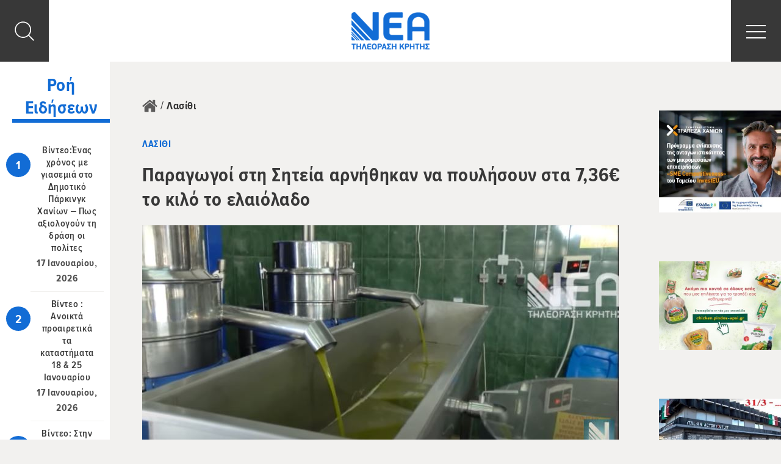

--- FILE ---
content_type: text/html; charset=UTF-8
request_url: https://www.neatv.gr/paragogoi-sti-siteia-arnithikan-na-poylisoyn-sta-7-36e-to-kilo-to-elaiolado/
body_size: 16117
content:
<!DOCTYPE html><html lang="el" xmlns:og="http://opengraphprotocol.org/schema/" xmlns:fb="http://www.facebook.com/2008/fbml" class="no-js"><head><meta charset="UTF-8"><meta name="viewport" content="width=device-width, initial-scale=1"><meta http-equiv="X-UA-Compatible" content="IE=edge">  <script>window.dataLayer = window.dataLayer || [];
      function gtag() {
        dataLayer.push(arguments);
      }
      gtag("consent", "default", {
        ad_storage: "denied",
        ad_user_data: "denied",
        ad_personalization: "denied",
        analytics_storage: "denied",
        functionality_storage: "denied",
        personalization_storage: "denied",
        security_storage: "granted",
        wait_for_update: 2000,    
      });    
      gtag("set", "ads_data_redaction", true);
      gtag("set", "url_passthrough", true);</script> <link media="all" href="https://www.neatv.gr/wp-content/cache/autoptimize/css/autoptimize_c48a48572f97b27c56aa2da2ca448c22.css" rel="stylesheet" /><title>Παραγωγοί στη Σητεία αρνήθηκαν να πουλήσουν στα 7,36€ το κιλό το ελαιόλαδο</title> <script>(function(){document.documentElement.className = 'js';})();</script> <meta name='robots' content='index, follow, max-image-preview:large, max-snippet:-1, max-video-preview:-1' /> <script id="cookieyes" type="text/javascript" src="https://cdn-cookieyes.com/client_data/25691c3a8eaca3ed8489d86a/script.js"></script> <meta name="description" content="Το ένα ρεκόρ μετά το άλλο σπάνε οι τιμές του ελαιολάδου. Την περασμένη Παρασκευή ο Αγροτικός Συνεταιρισμός Βλαχιώτη στην Λακωνία πέτυχε" /><link rel="canonical" href="https://www.neatv.gr/paragogoi-sti-siteia-arnithikan-na-poylisoyn-sta-7-36e-to-kilo-to-elaiolado/" /><meta property="og:locale" content="el_GR" /><meta property="og:type" content="article" /><meta property="og:title" content="Παραγωγοί στη Σητεία αρνήθηκαν να πουλήσουν στα 7,36€ το κιλό το ελαιόλαδο" /><meta property="og:description" content="Το ένα ρεκόρ μετά το άλλο σπάνε οι τιμές του ελαιολάδου. Την περασμένη Παρασκευή ο Αγροτικός Συνεταιρισμός Βλαχιώτη στην Λακωνία πέτυχε" /><meta property="og:url" content="https://www.neatv.gr/paragogoi-sti-siteia-arnithikan-na-poylisoyn-sta-7-36e-to-kilo-to-elaiolado/" /><meta property="og:site_name" content="ΝΕΑ Τηλεόραση Κρήτης" /><meta property="article:publisher" content="https://www.facebook.com/neatv.gr/" /><meta property="article:published_time" content="2023-07-03T11:36:20+00:00" /><meta property="og:image" content="https://www.neatv.gr/wp-content/uploads/2023/01/λάδι.jpg" /><meta property="og:image:width" content="781" /><meta property="og:image:height" content="376" /><meta property="og:image:type" content="image/jpeg" /><meta name="twitter:card" content="summary_large_image" /><meta name="twitter:creator" content="@neatv_gr" /><meta name="twitter:site" content="@neatv_gr" /><meta name="twitter:label1" content="Συντάχθηκε από" /><meta name="twitter:data1" content="xirouchaki@neatv.gr" /><meta name="twitter:label2" content="Εκτιμώμενος χρόνος ανάγνωσης" /><meta name="twitter:data2" content="2 λεπτά" /> <script type="application/ld+json" class="yoast-schema-graph">{"@context":"https://schema.org","@graph":[{"@type":"Organization","@id":"https://www.neatv.gr/#organization","name":"NEA TV","url":"https://www.neatv.gr/","sameAs":["https://www.facebook.com/neatv.gr/","https://www.instagram.com/neatv.gr/","https://www.youtube.com/user/neatv84","https://twitter.com/neatv_gr"],"logo":{"@type":"ImageObject","@id":"https://www.neatv.gr/#logo","inLanguage":"el","url":"https://dev.neatv.gr/wp-content/uploads/2019/04/logo.png","contentUrl":"https://dev.neatv.gr/wp-content/uploads/2019/04/logo.png","width":128,"height":61,"caption":"NEA TV"},"image":{"@id":"https://www.neatv.gr/#logo"}},{"@type":"WebSite","@id":"https://www.neatv.gr/#website","url":"https://www.neatv.gr/","name":"ΝΕΑ Τηλεόραση Κρήτης","description":"ΝΕΑ Τηλεόραση Κρήτης","publisher":{"@id":"https://www.neatv.gr/#organization"},"potentialAction":[{"@type":"SearchAction","target":{"@type":"EntryPoint","urlTemplate":"https://www.neatv.gr/?s={search_term_string}"},"query-input":"required name=search_term_string"}],"inLanguage":"el"},{"@type":"ImageObject","@id":"https://www.neatv.gr/paragogoi-sti-siteia-arnithikan-na-poylisoyn-sta-7-36e-to-kilo-to-elaiolado/#primaryimage","inLanguage":"el","url":"https://www.neatv.gr/wp-content/uploads/2023/01/λάδι.jpg","contentUrl":"https://www.neatv.gr/wp-content/uploads/2023/01/λάδι.jpg","width":781,"height":376},{"@type":"WebPage","@id":"https://www.neatv.gr/paragogoi-sti-siteia-arnithikan-na-poylisoyn-sta-7-36e-to-kilo-to-elaiolado/#webpage","url":"https://www.neatv.gr/paragogoi-sti-siteia-arnithikan-na-poylisoyn-sta-7-36e-to-kilo-to-elaiolado/","name":"Παραγωγοί στη Σητεία αρνήθηκαν να πουλήσουν στα 7,36€ το κιλό το ελαιόλαδο","isPartOf":{"@id":"https://www.neatv.gr/#website"},"primaryImageOfPage":{"@id":"https://www.neatv.gr/paragogoi-sti-siteia-arnithikan-na-poylisoyn-sta-7-36e-to-kilo-to-elaiolado/#primaryimage"},"datePublished":"2023-07-03T11:36:20+00:00","dateModified":"2023-07-03T11:36:20+00:00","description":"Το ένα ρεκόρ μετά το άλλο σπάνε οι τιμές του ελαιολάδου. Την περασμένη Παρασκευή ο Αγροτικός Συνεταιρισμός Βλαχιώτη στην Λακωνία πέτυχε","breadcrumb":{"@id":"https://www.neatv.gr/paragogoi-sti-siteia-arnithikan-na-poylisoyn-sta-7-36e-to-kilo-to-elaiolado/#breadcrumb"},"inLanguage":"el","potentialAction":[{"@type":"ReadAction","target":["https://www.neatv.gr/paragogoi-sti-siteia-arnithikan-na-poylisoyn-sta-7-36e-to-kilo-to-elaiolado/"]}]},{"@type":"BreadcrumbList","@id":"https://www.neatv.gr/paragogoi-sti-siteia-arnithikan-na-poylisoyn-sta-7-36e-to-kilo-to-elaiolado/#breadcrumb","itemListElement":[{"@type":"ListItem","position":1,"name":"Home","item":"https://www.neatv.gr/"},{"@type":"ListItem","position":2,"name":"Νέα","item":"https://www.neatv.gr/news/"},{"@type":"ListItem","position":3,"name":"Παραγωγοί στη Σητεία αρνήθηκαν να πουλήσουν στα 7,36€ το κιλό το ελαιόλαδο"}]},{"@type":"Article","@id":"https://www.neatv.gr/paragogoi-sti-siteia-arnithikan-na-poylisoyn-sta-7-36e-to-kilo-to-elaiolado/#article","isPartOf":{"@id":"https://www.neatv.gr/paragogoi-sti-siteia-arnithikan-na-poylisoyn-sta-7-36e-to-kilo-to-elaiolado/#webpage"},"author":{"@id":"https://www.neatv.gr/#/schema/person/543a1639496daaba6f2d83402c29b40b"},"headline":"Παραγωγοί στη Σητεία αρνήθηκαν να πουλήσουν στα 7,36€ το κιλό το ελαιόλαδο","datePublished":"2023-07-03T11:36:20+00:00","dateModified":"2023-07-03T11:36:20+00:00","mainEntityOfPage":{"@id":"https://www.neatv.gr/paragogoi-sti-siteia-arnithikan-na-poylisoyn-sta-7-36e-to-kilo-to-elaiolado/#webpage"},"wordCount":1,"commentCount":0,"publisher":{"@id":"https://www.neatv.gr/#organization"},"image":{"@id":"https://www.neatv.gr/paragogoi-sti-siteia-arnithikan-na-poylisoyn-sta-7-36e-to-kilo-to-elaiolado/#primaryimage"},"thumbnailUrl":"https://www.neatv.gr/wp-content/uploads/2023/01/λάδι.jpg","articleSection":["Κρήτη","Λασίθι"],"inLanguage":"el","potentialAction":[{"@type":"CommentAction","name":"Comment","target":["https://www.neatv.gr/paragogoi-sti-siteia-arnithikan-na-poylisoyn-sta-7-36e-to-kilo-to-elaiolado/#respond"]}]},{"@type":"Person","@id":"https://www.neatv.gr/#/schema/person/543a1639496daaba6f2d83402c29b40b","name":"xirouchaki@neatv.gr","image":{"@type":"ImageObject","@id":"https://www.neatv.gr/#personlogo","inLanguage":"el","url":"https://www.neatv.gr/wp-content/uploads/2019/03/xirouchaki-120x120.jpg","contentUrl":"https://www.neatv.gr/wp-content/uploads/2019/03/xirouchaki-120x120.jpg","caption":"xirouchaki@neatv.gr"},"url":"https://www.neatv.gr/author/xirouchakineatv-gr/"}]}</script> <link rel='dns-prefetch' href='//www.google.com' /><link rel='dns-prefetch' href='//s.w.org' /><meta property="fb:app_id" content="477448882599704" /><meta property="og:title" content="Παραγωγοί στη Σητεία αρνήθηκαν να πουλήσουν στα 7,36€ το κιλό το ελαιόλαδο"/><meta property="og:type" content="article"/><meta property="og:url" content="https://www.neatv.gr/paragogoi-sti-siteia-arnithikan-na-poylisoyn-sta-7-36e-to-kilo-to-elaiolado/"/><meta property="og:site_name" content="ΝΕΑ Τηλεόραση Κρήτης"/><meta property="og:image" content="https://www.neatv.gr/wp-content/uploads/2023/01/λάδι.jpg"/> <script type='text/javascript' src='https://www.neatv.gr/wp-includes/js/jquery/jquery.min.js?ver=3.6.0' id='jquery-core-js'></script> <link rel='shortlink' href='https://www.neatv.gr/?p=154277' /><link rel="icon" href="https://www.neatv.gr/wp-content/uploads/2018/12/cropped-favicon-32x32.png" sizes="32x32" /><link rel="icon" href="https://www.neatv.gr/wp-content/uploads/2018/12/cropped-favicon-192x192.png" sizes="192x192" /><link rel="apple-touch-icon" href="https://www.neatv.gr/wp-content/uploads/2018/12/cropped-favicon-180x180.png" /><meta name="msapplication-TileImage" content="https://www.neatv.gr/wp-content/uploads/2018/12/cropped-favicon-270x270.png" /></head><body class="post-template-default single single-post postid-154277 single-format-standard loading"> <svg xmlns="http://www.w3.org/2000/svg" style="display:none;" > <symbol id="angle-right" viewBox="0 0 100 100"> <path d="M 10,50 L 60,100 L 70,90 L 30,50  L 70,10 L 60,0 Z" class="arrow" transform="translate(100, 100) rotate(180) "></path> </symbol> <symbol id="angle-left" viewBox="0 0 100 100"> <path d="M 10,50 L 60,100 L 70,90 L 30,50  L 70,10 L 60,0 Z" class="arrow"></path> </symbol> <symbol id="bullets-square" viewBox="0 0 50 50" style="fill:currentColor"> <circle cx="6.5" cy="6.5" r="6.5"/> <circle cx="43.5" cy="6.5" r="6.5"/> <circle cx="25" cy="6.5" r="6.5"/> <circle cx="6.5" cy="43.5" r="6.5"/> <circle cx="43.5" cy="43.5" r="6.5"/> <circle cx="25" cy="43.5" r="6.5"/> <circle cx="6.5" cy="25" r="6.5"/> <circle cx="43.5" cy="25" r="6.5"/> <circle cx="25" cy="25" r="6.5"/> </symbol> <symbol id="fresh-radio" viewBox="0 0 140.959 185.25"  style="fill:currentColor"> <g> <path fill-rule="evenodd" clip-rule="evenodd" d="M32.75,0.094c6.059,2.864,13.035,8.83,21,15c5.416,4.195,13.029,12.696,18,13
 c6.242,0.381,13.78-7.123,20-11c6.66-4.152,12.405-8.156,19-11c-1.499,7.927-9.54,17.725-14,26c12.681,2.32,23.501,6.5,31,14
 c-8,0.146-16.221-1.829-27,0c-10.229,1.735-21.61,9.046-27,9c-4.532-0.039-7.341-4.329-12-6c-13.746-4.932-27.69-1.647-44-1
 c-3.093-0.853,2.162-5.411,4-7c5.036-4.353,12.693-7.061,21-9C39.8,21.044,35.283,11.561,32.75,0.094z"/> <path fill-rule="evenodd" clip-rule="evenodd" d="M71.75,64.094c0,40.333,0,80.667,0,121c-13.623-5.551-28.562-19.341-41-33
 c-12.384-13.601-25.027-27.619-29-44c-5.466-22.539,2.91-42.854,18-51C36.3,48.159,58.051,56.481,71.75,64.094z"/> <path fill-rule="evenodd" clip-rule="evenodd" d="M140.75,64.094c-3.364,6.613-7.347,15.654-18,18c-4.868,1.072-11.288-1.415-16,0
 c-11.178,3.356-10.588,21.336-1,27c7.064,1.088,12.913-2.815,17,1c2.793,11.415-8.192,21.097-22.833,18.334
 c0.25,11.916,0.667,27.583-0.333,41.833c-0.73,10.406-10.576,13.126-20.834,14.833c0-40.333,0-80.667,0-121
 C91.81,53.951,128.034,52.326,140.75,64.094z"/> </g> </symbol> <symbol id="angle" viewBox="0 0 14 20" style="fill:currentColor;"> <path d="M3.7 0L.3 3.6 6.8 10 .3 16.6 3.7 20l10-10z"/> </symbol> <symbol id="home" viewBox="0 0 50 50" style="fill:currentColor;"> <path d="M25 13.4L7.5 27.8V42.6c0 .5.2 1 .6 1.4.4.4.8.6 1.4.6h11.7V32.8H29v11.7h11.7c.5 0 1-.2 1.4-.6.4-.4.6-.8.6-1.4V28v-.2L25 13.4zm0 0"/> <path d="M49.2 24.5L42.5 19V6.6c0-.3-.1-.5-.3-.7-.2-.2-.4-.3-.7-.3h-5.8c-.3 0-.5.1-.7.3-.2.2-.3.4-.3.7v5.9l-7.4-6.2c-.6-.5-1.4-.8-2.3-.8-.9 0-1.7.3-2.3.8L.8 24.5c-.2.2-.3.4-.3.7 0 .3.1.5.2.7l1.9 2.2c.2.2.4.3.6.3.2 0 .5-.1.7-.2l21-17.5 21 17.5c.2.1.4.2.6.2h.1c.3 0 .5-.2.6-.3l1.9-2.3c.2-.2.2-.4.2-.7.2-.2.1-.4-.1-.6zm0 0"/> </symbol> <symbol id="social-youtube" viewBox="0 0 591.406 743" style="fill:currentColor;"> <polygon points="40.85,0 95.334,0 130.528,127.495 133.861,127.495 167.361,0 222.392,0 159.382,186.625 
 159.382,318.983 105.308,318.983 105.308,192.636 "/> <path d="M226.272,137.496c0-18.252,6.53-32.789,19.427-43.555c12.952-10.793,30.385-16.176,52.189-16.176
 c20.001,0,36.177,5.684,48.964,17.051c12.598,11.367,18.963,26.067,18.963,43.992v121.565c0,20.138-6.256,35.877-18.635,47.353
 c-12.541,11.476-29.701,17.214-51.479,17.214c-21.04,0-37.899-5.957-50.468-17.761c-12.679-11.831-18.963-27.707-18.963-47.735
 V137.496z M275.756,263.897c0,6.448,1.722,11.421,5.137,14.974c3.443,3.525,8.279,5.301,14.618,5.301
 c6.558,0,11.777-1.803,15.547-5.41c3.908-3.607,5.793-8.58,5.793-14.864V135.692c0-5.137-1.94-9.291-5.848-12.46
 c-3.962-3.17-9.044-4.7-15.493-4.7c-5.765,0-10.602,1.53-14.263,4.7c-3.662,3.169-5.492,7.323-5.492,12.46V263.897z"/> <path d="M542.003,83.667v235.316h-48.119V292.97c-8.715,9.618-17.951,16.941-27.623,21.914
 c-9.592,4.973-18.883,7.487-27.871,7.487c-11.176,0-19.455-3.498-25.166-10.492c-5.574-7.05-8.389-17.542-8.389-31.532V83.667
 h47.953v180.395c0,5.574,1.176,9.618,3.143,12.077c1.941,2.514,5.219,3.825,9.756,3.825c3.496,0,8.061-1.694,13.471-4.973
 c5.328-3.333,10.301-7.542,14.727-12.706V83.667H542.003z"/> <polygon points="147.688,447.57 0,447.57 0,489.705 49.703,489.705 49.703,737.207 97.875,737.207 97.875,489.705 
 147.688,489.705 "/> <path d="M245.699,685.838c-4.017,4.591-8.443,8.416-13.307,11.367c-4.754,3.06-8.717,4.59-11.832,4.59
 c-3.989,0-6.913-1.147-8.826-3.497c-1.612-2.187-2.623-5.848-2.623-10.875V523.532h-42.653v178.591
 c0,12.788,2.514,22.297,7.487,28.608c5.055,6.421,12.405,9.536,22.324,9.536c8.006,0,16.23-2.24,24.755-6.776
 c8.607-4.481,16.75-11.039,24.674-19.837v23.553h42.708V523.532h-42.708V685.838z"/> <path d="M432.625,534.626c-7.078-9.127-17.434-13.717-30.986-13.717c-6.584,0-13.17,1.694-19.646,5.082
 c-6.42,3.389-12.514,8.416-18.307,14.837v-93.285h-43.118v289.664h43.118v-16.395c5.574,6.531,11.75,11.367,18.252,14.428
 c6.477,3.17,13.908,4.645,22.297,4.645c12.598,0,22.406-3.989,29.074-12.077c6.639-8.033,9.973-19.618,9.973-34.756V574.465
 C443.281,556.977,439.783,543.643,432.625,534.626 M399.343,687.149c0,6.886-1.256,11.749-3.717,14.755
 c-2.459,3.006-6.256,4.536-11.584,4.536c-3.553,0-6.996-0.819-10.248-2.404c-3.277-1.366-6.721-3.989-10.109-7.487V563.48
 c2.869-2.951,5.848-5.192,8.771-6.504c2.979-1.476,6.039-2.158,9.072-2.158c5.736,0,10.191,1.831,13.361,5.602
 c2.924,3.716,4.453,9.181,4.453,16.504V687.149z"/> <path d="M591.406,635.397v-54.43c0-20.22-5.273-35.74-15.766-46.506c-10.494-10.82-25.521-16.258-45.086-16.258
 c-19.127,0-34.619,5.819-46.725,17.46c-12.104,11.694-18.115,26.887-18.115,45.304v95.963c0,20.602,5.52,36.724,16.449,48.527
 C493.121,737.152,508.257,743,527.357,743c21.313,0,37.271-5.465,47.982-16.504c10.738-11.094,16.066-27.652,16.066-49.565v-10.93
 h-43.992v9.781c0,12.515-1.422,20.657-4.182,24.265c-2.814,3.716-7.787,5.574-14.836,5.574c-6.887,0-11.641-2.132-14.564-6.449
 c-2.76-4.372-4.125-12.187-4.125-23.39v-40.385H591.406z M509.707,580.585c0-8.853,1.42-15.302,4.453-19.072
 c2.979-3.989,7.76-5.848,14.564-5.848c6.529,0,11.367,1.858,14.234,5.848c2.979,3.771,4.455,10.22,4.455,19.072v21.641h-37.707
 V580.585z"/> </symbol> <symbol id="social-twitter" viewBox="0 0 1080 743" style="fill:currentColor;"> <path d="M1078.51,342.703c-37.899,6.449-92.884-0.274-122.042-12.349c60.577-5.042,101.568-32.518,117.276-69.905
 c-21.78,13.412-89.56,28.024-126.914,14.132c-1.818-8.781-3.807-17.151-5.899-24.766C912.495,145.128,814.84,60.697,712.691,70.901
 c8.127-3.328,16.564-6.483,25.037-9.263c11.115-4.081,77.181-14.852,66.89-38.108c-8.884-20.547-89.561,15.487-104.722,20.152
 c20.065-7.513,53.236-20.512,56.768-43.545c-30.768,4.167-60.886,18.711-84.209,39.893c8.438-9.057,14.818-20.084,16.122-31.986
 c-81.912,52.428-129.829,158.024-168.488,260.567c-30.459-29.567-57.488-52.737-81.635-65.738
 c-67.78-36.428-149.005-74.398-276.296-121.7c-3.911,42.172,20.786,98.271,92.063,135.54c-15.469-2.074-43.631,2.556-66.236,7.923
 c9.228,48.365,39.241,88.154,120.638,107.364c-37.148,2.538-56.425,11.011-73.782,29.155c16.877,33.682,58.243,73.198,132.54,65.068
 c-82.665,35.742-33.683,101.772,33.547,91.928C286.224,636.803,105.39,628.02,1.491,528.819
 c271.219,369.938,860.685,218.773,948.46-137.545C1015.876,391.822,1054.502,368.498,1078.51,342.703"/> </symbol> <symbol id="social-tumblr" viewBox="0 0 428 743" style="fill:currentColor;"> <path d="M391.781,593.445c-13.813,6.59-40.244,12.324-59.975,12.846c-59.451,1.6-70.994-41.771-71.516-73.266V301.729h149.213
 V189.265h-148.65V0H151.998c-1.786,0-4.914,1.563-5.324,5.546c-6.366,57.927-33.504,159.596-146.192,200.213v95.972H75.68v242.798
 c0,83.094,61.315,201.18,223.182,198.424c54.574-0.932,115.219-23.826,128.658-43.518L391.781,593.445"/> </symbol> <symbol id="social-linkedin" viewBox="0 0 778 743" style="fill:currentColor;"> <path d="M777.777,455.531V743H611.123V474.785c0-67.379-24.104-113.36-84.429-113.36
 c-46.051,0-73.453,30.987-85.511,60.964c-4.396,10.719-5.527,25.633-5.527,40.635V743H268.945c0,0,2.246-454.269,0-501.333h166.695
 v71.061c-0.339,0.531-0.777,1.105-1.097,1.62h1.097v-1.62c22.146-34.109,61.699-82.838,150.23-82.838
 C695.554,229.887,777.777,301.542,777.777,455.531z M94.559,0C37.525,0,0.223,37.408,0.223,86.601
 c0,48.122,36.224,86.665,92.122,86.665h1.114c58.136,0,94.292-38.536,94.292-86.665C186.654,37.408,151.595,0,94.559,0z
 M10.125,743h166.647V241.667H10.125V743z"/> </symbol> <symbol id="social-googleplus" viewBox="0 0 47.6 30.1" style="fill:currentColor;"> <g> <g> <path d="M15.487,0.003c2.546,0.029,4.929,0.666,7.118,1.954c1.47,0.839,2.303,1.693,2.663,1.953
 c-1.501,1.476-2.946,2.924-4.417,4.371c-1.094-0.941-2.303-1.809-4.397-2.127C16.018,6.09,15.59,6.06,15.168,6.06
 c-4.205,0-7.729,3.041-8.667,7.026c-0.224,0.896-0.288,1.808-0.209,2.721c0.318,3.704,2.799,6.743,6.147,7.829
 c0.854,0.27,1.737,0.396,2.629,0.396c0.208,0,0.417-0.006,0.624-0.021c1.579-0.102,3.059-0.521,4.396-1.402
 c2.255-1.533,2.983-3.936,2.987-4.529c-0.42,0-7.678,0-8.061,0c0.002-0.199,0.03-3.966,0.045-5.804l0.017-0.245
 c4.717,0,9.42,0,14.152,0c0.762,4.413,0.076,9.057-2.672,12.69c-1.901,2.504-4.432,4.082-7.447,4.863
 c-1.34,0.346-2.697,0.514-4.064,0.514c-0.29,0-0.582-0.006-0.874-0.023c-2.951-0.174-5.635-1.098-8.01-2.85
 c-3.064-2.256-4.995-5.268-5.806-8.986c-0.295-1.346-0.399-2.691-0.288-4.051c0.212-3.212,1.335-6.093,3.395-8.596
 c2.133-2.62,4.851-4.327,8.099-5.151c0.827-0.218,1.653-0.348,2.492-0.391C14.53,0.033,15.008,0.003,15.487,0.003z"/> </g> <g> <polygon points="42.361,6.978 42.361,7.123 42.322,12.231 47.416,12.231 47.576,12.231 47.574,12.375 
 47.545,16.182 47.543,16.34 47.385,16.34 42.291,16.34 42.252,21.434 42.25,21.58 42.107,21.58 38.285,21.58 38.143,21.58 
 38.143,21.434 38.182,16.34 33.088,16.34 32.93,16.34 32.93,16.182 32.959,12.375 32.961,12.231 33.119,12.231 38.213,12.231 
 38.252,7.123 38.252,6.978 38.398,6.978 42.219,6.978 		"/> </g> </g> </symbol> <symbol id="social-facebook" viewBox="0 0 18.5 35" style="fill:currentColor;"> <g> <g> <path d="M13.854-0.003c0.936,0,1.877,0.051,2.811,0.093c0.609,0.025,1.219,0.112,1.791,0.175L18.412,5.9
 c-0.174,0-0.311,0-0.449,0c-0.617,0-1.236-0.008-1.855-0.008c-0.463,0-0.928,0.004-1.391,0.021
 c-1.494,0.05-2.594,0.609-2.67,2.476c-0.047,1.344-0.082,4.311-0.084,4.467c0.078,0,1.555,0.006,3.041,0.006
 c0.742,0,1.467-0.002,1.975-0.006c0.385,0,0.77,0,1.205,0c-0.303,2.165-0.578,4.243-0.881,6.333h-5.338l-0.121,15.814H5.287
 l0.121-15.839H0.045l0.048-6.296h5.388l0.003-0.473c0.01-1.27-0.005-2.538,0.042-3.808c0.019-0.796,0.062-1.617,0.205-2.414
 C6.094,4.246,6.99,2.628,8.604,1.471c1.414-1.008,3.021-1.431,4.727-1.468C13.504-0.001,13.678-0.003,13.854-0.003z"/> </g> </g> </symbol> <symbol id="social-instagram" viewBox="0 0 33.4 33.4" style="fill:currentColor;"> <g> <path d="M25.661,5.824c0.008,0,0.016,0,0.023,0c1.098,0,1.988,0.897,1.98,2.01
 c-0.008,1.099-0.912,1.996-2.023,1.996c-1.113-0.014-1.99-0.911-1.98-2.01C23.669,6.716,24.56,5.824,25.661,5.824z"/> <path d="M33.179,8.396c0.25,2.626,0.408,15.031-0.361,17.938c-1.035,3.805-3.518,6.055-7.367,6.671
 c-1.438,0.231-5.322,0.372-9.202,0.372c-3.971,0-7.938-0.146-9.27-0.493c-3.784-0.978-6.042-3.442-6.643-7.273
 C-0.112,22.797-0.159,9.723,0.653,6.883c1.06-3.697,3.527-5.868,7.269-6.484c1.696-0.277,5.012-0.375,8.36-0.375
 c3.115,0,6.256,0.085,8.146,0.188c2.289,0.12,4.387,0.856,6.088,2.491C32.14,4.257,32.97,6.2,33.179,8.396z M29.974,25.061
 c0.477-2.934,0.479-13.637,0.203-16.383c-0.297-2.934-2.092-4.862-4.994-5.318c-1.438-0.218-4.898-0.314-8.342-0.314
 c-3.322,0-6.628,0.09-8.083,0.247c-2.909,0.336-4.866,2.131-5.33,5.024C2.95,11.384,2.956,22.851,3.314,25.155
 c0.37,2.397,1.723,4.045,4.115,4.715c1.295,0.362,5.171,0.493,8.973,0.493c3.499,0,6.935-0.111,8.226-0.252
 C27.565,29.79,29.507,27.981,29.974,25.061"/> <path d="M16.772,8.155c4.715,0,8.518,3.831,8.48,8.561c-0.035,4.716-3.896,8.546-8.625,8.546
 c-4.728,0-8.518-3.83-8.48-8.561C8.183,11.973,12.044,8.142,16.772,8.155z M16.646,22.234c3.032,0,5.53-2.441,5.579-5.479
 c0.051-3.068-2.381-5.56-5.438-5.587c-0.016,0-0.031,0-0.049,0c-3.031,0-5.528,2.441-5.577,5.479
 c-0.051,3.055,2.382,5.559,5.436,5.586C16.615,22.234,16.63,22.234,16.646,22.234"/> </g> </symbol> <symbol id="search" viewBox="0 0 55 55" style="fill:currentColor;"> <path d="M54 51.7L40.9 38.6c3.5-4 5.7-9.3 5.7-15.1 0-12.7-10.3-23-23-23s-23 10.3-23 23 10.3 23 23 23c5.8 0 11.1-2.1 15.1-5.7L51.8 54c.3.3.7.5 1.1.5.4 0 .8-.2 1.1-.5.7-.6.7-1.6 0-2.3M3.4 23.5c0-11.1 9-20.1 20.1-20.1 11.1 0 20.1 9 20.1 20.1 0 11.1-9 20.1-20.1 20.1-11.1 0-20.1-9.1-20.1-20.1"/> </symbol> <symbol id="filter-icon" viewBox="0 0 239 251.333" style="fill:currentColor;"> <g> <path d="M110.853,29.04c-4.12-14.111-17.144-24.458-32.57-24.458c-15.422,0-28.452,10.346-32.566,24.458H14.259
 c-5.239,0-9.489,4.246-9.489,9.485c0,5.239,4.25,9.489,9.489,9.489h31.457c4.114,14.108,17.144,24.458,32.566,24.458
 c15.426,0,28.45-10.35,32.57-24.458h105.915c5.24,0,9.489-4.25,9.489-9.489c0-5.239-4.249-9.485-9.489-9.485H110.853L110.853,29.04
 z M63.31,38.524c0-8.251,6.72-14.968,14.973-14.968c8.256,0,14.972,6.716,14.972,14.968c0,8.257-6.716,14.973-14.972,14.973
 C70.03,53.498,63.31,46.781,63.31,38.524L63.31,38.524z M63.31,38.524"/> <path d="M234.769,124.865c0-18.715-15.229-33.947-33.942-33.947c-15.426,0-28.451,10.35-32.57,24.461H14.259
 c-5.239,0-9.489,4.246-9.489,9.485c0,5.238,4.25,9.484,9.489,9.484h153.997c4.119,14.112,17.145,24.458,32.57,24.458
 C219.54,158.808,234.769,143.58,234.769,124.865L234.769,124.865z M185.854,124.865c0-8.256,6.716-14.972,14.973-14.972
 c8.251,0,14.969,6.715,14.969,14.972c0,8.256-6.718,14.972-14.969,14.972C192.569,139.837,185.854,133.121,185.854,124.865
 L185.854,124.865z M185.854,124.865"/> <path d="M148.078,202.709c-4.116-14.107-17.142-24.457-32.567-24.457c-15.425,0-28.451,10.35-32.569,24.457H14.257
 c-5.239,0-9.489,4.246-9.489,9.489c0,5.234,4.25,9.485,9.489,9.485h68.684c4.119,14.107,17.144,24.457,32.569,24.457
 c15.426,0,28.451-10.35,32.567-24.457h68.688c5.239,0,9.49-4.246,9.49-9.485c0-5.243-4.251-9.489-9.49-9.489H148.078
 L148.078,202.709z M100.54,212.198c0-8.257,6.716-14.973,14.971-14.973c8.257,0,14.973,6.716,14.973,14.973
 c0,8.252-6.716,14.968-14.973,14.968C107.256,227.166,100.54,220.45,100.54,212.198L100.54,212.198z M100.54,212.198"/> </g> </symbol> <symbol id="embed" viewBox="0 0 101 126.25" style="fill:currentColor;"> <g> <path d="M67.155,33.417l-4.869,4.809l12.425,12.269L62.286,62.764l4.869,4.81l17.296-17.079L67.155,33.417z M34.14,33.417 L16.844,50.495L34.14,67.573l4.871-4.81L26.584,50.495l12.427-12.269L34.14,33.417z M41.876,72.382h7.301l9.742-43.774h-7.303 L41.876,72.382z"/> </g> </symbol> <symbol id="download-icon" viewBox="0 0 41.855 35.954" style="fill:currentColor;"> <g> <path fill="currentColor" d="M19.321,29.125c0.057,0.063,0.754,0.697,1.609,0.697c0.855,0,1.484-0.564,1.619-0.707l8.656-8.652
 c0.861-0.861,0.861-2.258,0-3.118c-0.861-0.863-2.256-0.862-3.119-0.002l-4.951,4.952V2.206C23.135,0.989,22.148,0,20.93,0
 c-1.217,0-2.207,0.988-2.207,2.205v20.09l-4.948-4.952c-0.862-0.86-2.259-0.86-3.12,0s-0.861,2.257,0,3.12L19.321,29.125z"/> <path fill="currentColor" d="M41.849,24.344v-0.182h-0.018c-0.096-0.826-0.789-1.472-1.639-1.472c-0.852,0-1.545,0.646-1.641,1.472h-0.008
 v0.098c-0.002,0.031-0.01,0.061-0.01,0.092c0,0.029,0.008,0.061,0.01,0.09v4.064c0,2.244-1.289,4.141-2.813,4.141H6.13
 c-1.524,0-2.813-1.896-2.813-4.141v-4.344H3.298c-0.095-0.826-0.789-1.472-1.641-1.472c-0.851,0-1.543,0.646-1.64,1.472H0.009
 v0.094c-0.002,0.031-0.01,0.063-0.01,0.096s0.009,0.063,0.01,0.094v4.062c0,4.106,2.746,7.446,6.121,7.446h29.602
 c3.377,0,6.121-3.34,6.121-7.446v-4.148c0,0,0.002-0.004,0.002-0.006S41.849,24.346,41.849,24.344z"/> </g> </symbol> <symbol id="embed-icon" viewBox="49.147 38.951 41.853 27.099" style="fill:currentColor;"> <g> <path style="fill:currentColor;" d="M80.293,41.928l-3.013,2.978l7.69,7.595l-7.69,7.595l3.013,2.978L91,52.5L80.293,41.928z M59.855,41.928
 L49.147,52.5l10.708,10.572l3.015-2.978L55.177,52.5l7.693-7.595L59.855,41.928z M64.644,66.05h4.52l6.032-27.099h-4.522
 L64.644,66.05z"/> </g> </symbol> </svg><div id="page" class="site"><header class="site-header desktop-header" ><nav class="navbar navbar-default"><div class="logo-wrapper"> <a href="https://www.neatv.gr"><img src=https://www.neatv.gr/wp-content/uploads/2018/09/logo.png alt=ΝΕΑ Τηλεόραση Κρήτης /></a></div><div class="menu-wrapper"><div class="menu-inner-wrapper"><div class="header-menu"><ul id="menu-main-menu" class="menu"><li id="menu-item-95352" class="menu-item menu-item-type-post_type menu-item-object-broadcast menu-item-95352"><a href="https://www.neatv.gr/broadcast/deltio-eidisewn/">Δελτιο Ειδησεων</a></li><li id="menu-item-43" class="menu-item menu-item-type-post_type menu-item-object-page current_page_parent menu-item-43"><a href="https://www.neatv.gr/news/">News</a></li><li id="menu-item-95169" class="menu-item menu-item-type-post_type menu-item-object-page menu-item-95169"><a href="https://www.neatv.gr/broadcasts/">Εκπομπες</a></li><li id="menu-item-88762" class="menu-item menu-item-type-custom menu-item-object-custom menu-item-88762"><a href="https://www.cosmotetv.gr/portal/program#genre=%CE%A4%CE%BF%CF%80%CE%B9%CE%BA%CE%AC%20%CE%95%CE%BB%CE%BB.#callSign=kritineatv">Προγραμμα TV</a></li><li id="menu-item-47" class="menu-item menu-item-type-post_type menu-item-object-page menu-item-47"><a href="https://www.neatv.gr/contact/">Επικοινωνια</a></li></ul></div></div></div><div class="header-links-wrapper"><div class="live-news"> <a class="radio-link" href="http://neatv.gr/live-broadcast/" target="_blank"> <span class="news-icon circle-element"></span><div class="link-text"> <span class="link-title">live</span></div> </a></div><div class="live-radio"> <a class="radio-link" href="http://neatv.gr/live-radio/" target="_blank"> <span class="radio-icon circle-element"></span><div class="link-text"> <span class="link-title">live radio</span> <span class="link-subtitle">105 FM Live</span></div> </a></div><div class="search-button-wrapper"> <button class="open-search-button js-open-search-form" type="button"> <span class="screen-reader-text">Toggle Search</span> <svg class='icon-search'><use xlink:href='#search'></use></svg> </button></div></div></nav></header><header class="site-header mobile-header" ><nav class="navbar navbar-default"><div class="header-top-left"><div class="search-button-wrapper"> <button class="open-search-button js-open-search-form" type="button"> <span class="screen-reader-text">Toggle Search</span> <svg class='icon-search'><use xlink:href='#search'></use></svg> </button></div></div><div class="header-top-center"><div class="logo-wrapper"> <a href="https://www.neatv.gr"><img src=https://www.neatv.gr/wp-content/uploads/2018/09/logo.png alt=ΝΕΑ Τηλεόραση Κρήτης /></a></div></div><div class="header-top-right"><div class="toggle-menu-wrapper"> <button class="toggle-menu-button js-toggle-menu-button" type="button"> <span class="bar first-bar"></span> <span class="bar"></span> <span class="bar last-bar"></span> <span class="screen-reader-text">Toggle Menu</span> </button></div></div><div class="menu-wrapper"><div class="menu-close-button-wrapper"> <button class="close-menu-button js-close-menu-button" type="button"> <span class="bar"></span> <span class="bar"></span> <span class="screen-reader-text">Toggle Menu</span> </button></div><div class="menu-container"><div class="menu-inner-wrapper"><div class="header-menu"><ul id="menu-main-menu-1" class="menu"><li class="menu-item menu-item-type-post_type menu-item-object-broadcast menu-item-95352"><a href="https://www.neatv.gr/broadcast/deltio-eidisewn/">Δελτιο Ειδησεων</a></li><li class="menu-item menu-item-type-post_type menu-item-object-page current_page_parent menu-item-43"><a href="https://www.neatv.gr/news/">News</a></li><li class="menu-item menu-item-type-post_type menu-item-object-page menu-item-95169"><a href="https://www.neatv.gr/broadcasts/">Εκπομπες</a></li><li class="menu-item menu-item-type-custom menu-item-object-custom menu-item-88762"><a href="https://www.cosmotetv.gr/portal/program#genre=%CE%A4%CE%BF%CF%80%CE%B9%CE%BA%CE%AC%20%CE%95%CE%BB%CE%BB.#callSign=kritineatv">Προγραμμα TV</a></li><li class="menu-item menu-item-type-post_type menu-item-object-page menu-item-47"><a href="https://www.neatv.gr/contact/">Επικοινωνια</a></li></ul></div></div><div class="header-links-wrapper"><div class="live-news"> <a class="radio-link" href="http://neatv.gr/live-broadcast/" target="_blank"> <span class="news-icon circle-element"></span><div class="link-text"> <span class="link-title">live</span></div> </a></div><div class="live-radio"> <a class="radio-link" href="http://neatv.gr/live-radio/" target="_blank"> <span class="radio-icon circle-element"></span><div class="link-text"> <span class="link-title">live radio</span> <span class="link-subtitle">105 FM Live</span></div> </a></div></div></div></div></nav></header><div class="search-wrapper"><div class="search-close-button-wrapper"> <button class="close-search-button js-close-search-form" type="button"> <span class="bar"></span> <span class="bar"></span> <span class="screen-reader-text">Toggle search</span> </button></div><div class="search-container"><form role="search" method="get" class="search-form" action="https://www.neatv.gr/"> <label> <span class="screen-reader-text">Search for:</span> <input type="search" class="search-field"
 placeholder="Search …"
 value="" name="s"
 title="Search for:" /> </label> <button type="submit" class="search-submit" aria-label="Search"
 value="Search"> <svg class='icon-search'><use xlink:href='#search'></use></svg> </button></form></div></div><div id="content" class="site-content"><section class="main-content-section"><div id="primary" class="content-area main-grid-layout"><aside class="column left-column recent-posts"><div id="recent-posts-4" class="widget widget_recent_entries"><h2 class="widgettitle">Ροή Ειδήσεων</h2><ul><li> <a href="https://www.neatv.gr/vinteo-enas-chronos-me-giasemia-sto-dimotiko-parkingk-chanion-pos-axiologoyn-ti-drasi-oi-polites/">Βίντεο:Ένας χρόνος με γιασεμιά στο Δημοτικό Πάρκινγκ Χανίων &#8211; Πως αξιολογούν τη δράση οι πολίτες</a> <span class="post-date">17 Ιανουαρίου, 2026</span></li><li> <a href="https://www.neatv.gr/vinteo-anoikta-proairetika-ta-katastimata-18-amp-25-ianoyarioy/">Βίντεο : Ανοικτά προαιρετικά τα καταστήματα 18 &#038; 25 Ιανουαρίου</a> <span class="post-date">17 Ιανουαρίου, 2026</span></li><li> <a href="https://www.neatv.gr/vinteo-stin-teliki-eytheia-i-proslipsi-dimotikon-astynomikon-kai-sta-chania/">Βίντεο: Στην τελική ευθεία η πρόσληψη δημοτικών αστυνομικών και στα Χανιά</a> <span class="post-date">17 Ιανουαρίου, 2026</span></li><li> <a href="https://www.neatv.gr/vinteo-entos-chronodiagrammaton-i-kataskeyi-antliostasioy-ston-stayro-akrotirioy/">Βίντεο : Εντός χρονοδιαγραμμάτων η κατασκευή αντλιοστασίου στον Σταυρό Ακρωτηρίου</a> <span class="post-date">16 Ιανουαρίου, 2026</span></li><li> <a href="https://www.neatv.gr/allazoyn-thesi-ta-tep-toy-nosokomeioy-chanion-quot-apo-ayrio-sta-dexia-kai-ochi-aristera-quot/">Αλλάζουν θέση τα ΤΕΠ του νοσοκομείου Χανίων &#8211; &#8220;Από αύριο στα δεξιά και όχι αριστερά&#8221;</a> <span class="post-date">16 Ιανουαρίου, 2026</span></li></ul></div><div id="media_image-119" class="widget widget_media_image"><a href="https://etanap.gr/"><img width="300" height="250" src="https://www.neatv.gr/wp-content/uploads/2025/10/Ηλεκτρονικό-banner-Samaria-300x250-1.jpg" class="image wp-image-177628  attachment-full size-full" alt="Synka supermarket promotional offer" loading="lazy" style="max-width: 100%; height: auto;" srcset="https://www.neatv.gr/wp-content/uploads/2025/10/Ηλεκτρονικό-banner-Samaria-300x250-1.jpg 300w, https://www.neatv.gr/wp-content/uploads/2025/10/Ηλεκτρονικό-banner-Samaria-300x250-1-120x100.jpg 120w" sizes="(max-width: 300px) 100vw, 300px" /></a></div><div id="media_image-118" class="widget widget_media_image"><a href="https://synka-sm.gr"><img width="300" height="250" src="https://www.neatv.gr/wp-content/uploads/2026/01/IMG_4549.gif" class="image wp-image-180863  attachment-full size-full" alt="" loading="lazy" style="max-width: 100%; height: auto;" /></a></div></aside><main id="main" class="site-main" role="main"><div class="column main-column post-container container-boxed"><div class="breadcrumb-container"><p class="breadcrumbs"><a href="https://www.neatv.gr"><svg class='icon-home'><use xlink:href='#home'></use></svg><span class="screen-reader-text">Αρχική</span></a> / <a href="https://www.neatv.gr/category/%ce%bb%ce%b1%cf%83%ce%af%ce%b8%ce%b9/">Λασίθι</a></p></div><article id="post-154277" class="post-154277 post type-post status-publish format-standard has-post-thumbnail hentry category-2 category-6"><div class="content-row"><h2 class="post-category-title">Λασιθι</h2><h1 class="post-title">Παραγωγοί στη Σητεία αρνήθηκαν να πουλήσουν στα 7,36€ το κιλό το ελαιόλαδο</h1><div class="image-container"> <img class="post-image" src="https://www.neatv.gr/wp-content/uploads/2023/01/λάδι.jpg" /></div><div class="text-container"><div class="post-text-before"> <span class="post-date">3 Ιούλ 2023</span> <span class="post-time">14.36</span></div><div class="post-text"><h4>Το ένα ρεκόρ μετά το άλλο σπάνε οι τιμές του ελαιολάδου. Την περασμένη Παρασκευή ο Αγροτικός Συνεταιρισμός Βλαχιώτη στην Λακωνία πέτυχε εμπορική συμφωνία για ένα βυτίο ελαιολάδου με 27 τόνους στα 7,5 ευρώ το κιλό, τιμή παραγωγού.</p><p>Στην Κρήτη πριν από περίπου 10 μέρες ο Ελαιοκομικός Συνεταιρισμός Σταυρωμένου του Δήμου Σητείας στην Κρήτη για συνολικά δύο βυτία ελαιολάδου κατάφερε να πουλήσει σε Ιταλό έμπορο στην τιμή των 7 ευρώ το κιλό.</h4><p>&nbsp;</p><p>Οι παραγωγοί τρίβουν τα χέρια τους τώρα και προσπαθούν να μοσχοπουλήσουν την τελευταία φετινή παραγωγή κάνοντας κράτει ακόμα και σε τιμές υψηλότερες των 7,30 το κιλό για το έξτρα παρθένο των τριών γραμμών.</p><p>Ο πρόεδρος του συνεταιρισμού, Γιάννης Μαζωνάκης, τονίζει ότι αυτές οι τιμές ήρθαν για τους παραγωγούς μετά από 33 χρόνια. Η τελευταία καλή χρονιά ήταν το 1991 επί δραχμών όταν το λάδι είχε 1.270 δραχμές ο κιλό.</p><p>Οι καλλιεργητές φοβούνται τη σοδειά του 2024, καθώς διανύσαμε τον πιο ξηρό Απρίλιο με απουσία βροχών για πάνω από τρεις συνεχόμενους μήνες.</p><p>Η παρατεταμένη περίοδος ξηρασίας προκάλεσε στρες στα δέντρα με αποτέλεσμα να μην έγινε σωστά η ανθοφορία τους και οι παραγωγοί ξέρουν ότι του χρόνου δε θα υπάρχουν αυτές οι ποσότητες ελαιολάδου στις αποθήκες τους.</p><p>Να σημειωθεί ότι έχουν μείνει ελάχιστες ποσότητες ελαιολάδου στις αποθήκες των συνεταιρισμών με το περίπου 80% να έχει ήδη πουληθεί και σύμφωνα με παράγοντες της αγοράς το πρόβλημα θα φανεί του χρόνου στην εγχώρια αγορά, όπως φάνηκε φέτος σε Ιταλία και Ισπανία.</p><p><iframe title="YouTube video player" src="https://www.youtube.com/embed/sw52O-4Z7AY" width="560" height="315" frameborder="0" allowfullscreen="allowfullscreen"></iframe></p></div><div class="post-author-details"> <a href="https://www.neatv.gr/author/xirouchakineatv-gr/"> <span class="author-image"> <img data-del="avatar" src='https://www.neatv.gr/wp-content/uploads/2019/03/xirouchaki.jpg' class='avatar pp-user-avatar avatar-thumbnailwp-user-avatar wp-user-avatar-thumbnail photo ' width='150'/> </span> </a> <a href="https://www.neatv.gr/author/xirouchakineatv-gr/"> <span class="author-name"> Ευαγγελία Ξηρουχάκη </span> </a></div><div class="post-text-after-links"><div class="post-tags"></div><div class="social-share"> <span class="soxail-text">SHARE | </span><div class="social-buttons-container"><div class="social-share-button social-share-facebook"> <a href="https://www.facebook.com/sharer/sharer.php?u=https://www.neatv.gr/paragogoi-sti-siteia-arnithikan-na-poylisoyn-sta-7-36e-to-kilo-to-elaiolado" target="_blank" aria-label="Facebook"><svg class='icon-social-facebook'><use xlink:href='#social-facebook'></use></svg></a></div><div class="social-share-button social-share-twitter"> <a href="https://twitter.com/intent/tweet?url=https://www.neatv.gr/paragogoi-sti-siteia-arnithikan-na-poylisoyn-sta-7-36e-to-kilo-to-elaiolado&text=Παραγωγοί στη Σητεία αρνήθηκαν να πουλήσουν στα 7,36€ το κιλό το ελαιόλαδο&tw_p=tweetbutton&url=https://www.neatv.gr/paragogoi-sti-siteia-arnithikan-na-poylisoyn-sta-7-36e-to-kilo-to-elaiolado" target="_blank" aria-label="Twitter"><svg class='icon-social-twitter'><use xlink:href='#social-twitter'></use></svg></a></div></div></div></div></div></div></article></div></main><aside class="column right-column"><div id="media_image-57" class="widget widget_media_image"><a href="https://www.chaniabank.gr/epichirisis/anaptyxiaka-programmata/eif/investeu-sme-competitiveness/"><img width="300" height="250" src="https://www.neatv.gr/wp-content/uploads/2025/10/TX_SME-Competitiveness_banner_300x250.jpeg" class="image wp-image-177253  attachment-full size-full" alt="Synka supermarket promotional offer" loading="lazy" style="max-width: 100%; height: auto;" srcset="https://www.neatv.gr/wp-content/uploads/2025/10/TX_SME-Competitiveness_banner_300x250.jpeg 300w, https://www.neatv.gr/wp-content/uploads/2025/10/TX_SME-Competitiveness_banner_300x250-120x100.jpeg 120w" sizes="(max-width: 300px) 100vw, 300px" /></a></div><div id="media_image-96" class="widget widget_media_image"><a href="https://www.pindos-apsi.gr/"><img width="300" height="218" src="https://www.neatv.gr/wp-content/uploads/2023/09/retail_banner-300x218.jpg" class="image wp-image-155534  attachment-medium size-medium" alt="Synka supermarket promotional offer" loading="lazy" style="max-width: 100%; height: auto;" srcset="https://www.neatv.gr/wp-content/uploads/2023/09/retail_banner-300x218.jpg 300w, https://www.neatv.gr/wp-content/uploads/2023/09/retail_banner-1024x745.jpg 1024w, https://www.neatv.gr/wp-content/uploads/2023/09/retail_banner-768x559.jpg 768w, https://www.neatv.gr/wp-content/uploads/2023/09/retail_banner-1536x1118.jpg 1536w, https://www.neatv.gr/wp-content/uploads/2023/09/retail_banner-120x87.jpg 120w, https://www.neatv.gr/wp-content/uploads/2023/09/retail_banner.jpg 2000w" sizes="(max-width: 300px) 100vw, 300px" /></a></div><div id="media_image-133" class="widget widget_media_image"><a href="https://www.facebook.com/share/1coRffZy6E/?mibextid=wwXIfr"><img width="300" height="300" src="https://www.neatv.gr/wp-content/uploads/2025/04/maketa-F-300x300.jpeg" class="image wp-image-172576  attachment-medium size-medium" alt="Synka supermarket promotional offer" loading="lazy" style="max-width: 100%; height: auto;" srcset="https://www.neatv.gr/wp-content/uploads/2025/04/maketa-F-300x300.jpeg 300w, https://www.neatv.gr/wp-content/uploads/2025/04/maketa-F-1024x1024.jpeg 1024w, https://www.neatv.gr/wp-content/uploads/2025/04/maketa-F-150x150.jpeg 150w, https://www.neatv.gr/wp-content/uploads/2025/04/maketa-F-768x768.jpeg 768w, https://www.neatv.gr/wp-content/uploads/2025/04/maketa-F-400x400.jpeg 400w, https://www.neatv.gr/wp-content/uploads/2025/04/maketa-F-120x120.jpeg 120w, https://www.neatv.gr/wp-content/uploads/2025/04/maketa-F.jpeg 1417w" sizes="(max-width: 300px) 100vw, 300px" /></a></div></aside></div></section><section class="comments-section"><div class="main-grid-layout user-comment-outer-wrapper"><div class="user-comments-inner-wrapper"><div class="user-active-comments"></div><div class="user-comment-form"><div id="respond" class="comment-respond"><p id="reply-title" class="comment-reply-title">Αφήστε μια απάντηση <small><a rel="nofollow" id="cancel-comment-reply-link" href="/paragogoi-sti-siteia-arnithikan-na-poylisoyn-sta-7-36e-to-kilo-to-elaiolado/#respond" style="display:none;">Ακύρωση απάντησης</a></small></p><form action="https://www.neatv.gr/wp-comments-post.php" method="post" id="commentform" class="comment-form"><p class="comment-notes"><span id="email-notes">Η ηλ. διεύθυνση σας δεν δημοσιεύεται.</span> <span class="required-field-message" aria-hidden="true">Τα υποχρεωτικά πεδία σημειώνονται με <span class="required" aria-hidden="true">*</span></span></p><p class="comment-form-author"><label for="author">Όνομα <span class="required" aria-hidden="true">*</span></label> <input id="author" name="author" type="text" value="" size="30" maxlength="245" required="required" /></p><p class="comment-form-email"><label for="email">Email <span class="required" aria-hidden="true">*</span></label> <input id="email" name="email" type="text" value="" size="30" maxlength="100" aria-describedby="email-notes" required="required" /></p><p class="comment-form-comment"><label for="comment">Σχόλιο <span class="required" aria-hidden="true">*</span></label><textarea id="comment" name="comment" cols="45" rows="8" maxlength="65525" required="required"></textarea></p><div class="g-recaptcha" data-sitekey="6LfZcZwUAAAAACnGxu9JYVxlMwSWqxISrCZ8o2KP"></div><br><p class="form-submit"><input name="submit" type="submit" id="submit" class="submit" value="Δημοσίευση σχολίου" /> <input type='hidden' name='comment_post_ID' value='154277' id='comment_post_ID' /> <input type='hidden' name='comment_parent' id='comment_parent' value='0' /></p></form></div></div></div></div></section><section class="related-posts-section"><div class="main-grid-layout related-post-outer-wrapper"><div class="related-posts-container"><div class="full-width-line-title"><h2 class="related-posts-title heading-line">Δειτε επισης</h2><span class="black-line"></span></div><div class="related-posts-wrapper related-posts grid-three-columns"><article class="post-180948 post type-post status-publish format-standard has-post-thumbnail hentry category-2 category-3"> <a class="related-post-link" href="https://www.neatv.gr/kleidose-i-imerominia-gia-tin-eklogi-ton-dyo-mitropoliton/"><div class="post-related-video-image" style="background-image: url('https://www.neatv.gr/wp-content/uploads/2026/01/eegtg-560x380.png');"></div><div class="related-post-text"><h3 class="related-post-title">«Κλείδωσε» η ημερομηνία για την εκλογή των δύο Μητροπολιτών</span></h3><div class="related-post-details"> <span class="related-post-date">16 Ιαν 2026</span> <span class="related-post-category">Χανιά</span></div></div> </a></article><article class="post-180944 post type-post status-publish format-standard has-post-thumbnail hentry category-2 category-3"> <a class="related-post-link" href="https://www.neatv.gr/ston-prothypoyrgo-tin-deytera-ekprosopos-apo-ta-chania/"><div class="post-related-video-image" style="background-image: url('https://www.neatv.gr/wp-content/uploads/2026/01/agrotes-560x380.png');"></div><div class="related-post-text"><h3 class="related-post-title">Στον Πρωθυπουργό την Δευτέρα Εκπρόσωπος από τα Χανιά</span></h3><div class="related-post-details"> <span class="related-post-date">16 Ιαν 2026</span> <span class="related-post-category">Χανιά</span></div></div> </a></article><article class="post-180963 post type-post status-publish format-standard has-post-thumbnail hentry category-2 category-3"> <a class="related-post-link" href="https://www.neatv.gr/vinteo-entos-chronodiagrammaton-i-kataskeyi-antliostasioy-ston-stayro-akrotirioy/"><div class="post-related-video-image" style="background-image: url('https://www.neatv.gr/wp-content/uploads/2026/01/stayros-1-560x380.png');"></div><div class="related-post-text"><h3 class="related-post-title">Βίντεο : Εντός χρονοδιαγραμμάτων η κατασκευή αντλιοστασίου στον Σταυρό Ακρωτηρίου</span></h3><div class="related-post-details"> <span class="related-post-date">16 Ιαν 2026</span> <span class="related-post-category">Χανιά</span></div></div> </a></article></div></div></div></section></div><footer id="colophon" class="site-footer clearfix" role="contentinfo"><div class="not-container-boxed footer-container"><div class='row footer-row'><div id="text-5" class="widget widget_text"><div class="textwidget"><p>Copyrights © 2024<br /> ΤΜΗΜΑ INTERNET ΝΕΑΣ ΤΗΛΕΟΡΑΣΗΣ ΚΡΗΤΗΣ<br /> Web Design &amp; Development <a href="http://limecreative.gr" target="_blank" rel="noopener"><b>LIMECREATIVE</b></a></p></div></div><div id="nav_menu-2" class="widget widget_nav_menu"><h2 class="widgettitle">Ενότητες</h2><div class="menu-footer-menu-container"><ul id="menu-footer-menu" class="menu"><li id="menu-item-52" class="menu-item menu-item-type-post_type menu-item-object-page menu-item-home menu-item-52"><a href="https://www.neatv.gr/">Αρχική Σελίδα</a></li><li id="menu-item-53" class="menu-item menu-item-type-post_type menu-item-object-page menu-item-53"><a href="https://www.neatv.gr/contact/">Επικοινωνία</a></li><li id="menu-item-211" class="menu-item menu-item-type-post_type menu-item-object-page menu-item-211"><a href="https://www.neatv.gr/authors/">Συντάκτες</a></li></ul></div></div></div></div></footer></div><div style="clear:both;width:100%;text-align:center; font-size:11px; "><a target="_blank" title="Social Media Auto Publish" href="https://xyzscripts.com/wordpress-plugins/social-media-auto-publish/compare" >Social Media Auto Publish</a> Powered By : <a target="_blank" title="PHP Scripts & Programs" href="http://www.xyzscripts.com" >XYZScripts.com</a></div><script type='text/javascript' src='https://www.google.com/recaptcha/api.js?ver=5.9.2' id='google-recaptcha-js'></script> <script type='text/javascript' id='contact-form-7-js-extra'>var wpcf7 = {"api":{"root":"https:\/\/www.neatv.gr\/wp-json\/","namespace":"contact-form-7\/v1"}};</script> <script type='text/javascript' id='ppress-frontend-script-js-extra'>var pp_ajax_form = {"ajaxurl":"https:\/\/www.neatv.gr\/wp-admin\/admin-ajax.php","confirm_delete":"Are you sure?","deleting_text":"Deleting...","deleting_error":"An error occurred. Please try again.","nonce":"6c2e52a999","disable_ajax_form":"false"};</script> <script type='text/javascript' id='bundle-script-js-extra'>var themeOpts = {"mapApiKey":"","mapCoords":"","mapStyles":"","mapMarker":"","ajaxVideoUrl":"https:\/\/www.neatv.gr\/ajax-related-videos-pagination\/","plyrSvg":"https:\/\/www.neatv.gr\/wp-content\/themes\/neatv_theme\/assets\/icons\/plyr.svg"};</script> <script type='text/javascript' id='bundle-script-js-after'>(function(i,s,o,g,r,a,m){i['GoogleAnalyticsObject']=r;i[r]=i[r]||function(){
        (i[r].q=i[r].q||[]).push(arguments)},i[r].l=1*new Date();a=s.createElement(o),
        m=s.getElementsByTagName(o)[0];a.async=1;a.src=g;m.parentNode.insertBefore(a,m)
        })(window,document,'script','https://www.google-analytics.com/analytics.js','ga');
        ga('create', 'UA-127887725-1', 'auto');
        ga('send', 'pageview');</script> <script type='text/javascript' id='wpcf7-recaptcha-js-extra'>var wpcf7_recaptcha = {"sitekey":"6LdIXpwUAAAAAPtOVFTyaMgnUYwtvlZKFRkVuw8j","actions":{"homepage":"homepage","contactform":"contactform"}};</script> <script defer src="https://www.neatv.gr/wp-content/cache/autoptimize/js/autoptimize_f89821a85b14757151a01aee2fb54815.js"></script></body></html>

--- FILE ---
content_type: text/html; charset=utf-8
request_url: https://www.google.com/recaptcha/api2/anchor?ar=1&k=6LfZcZwUAAAAACnGxu9JYVxlMwSWqxISrCZ8o2KP&co=aHR0cHM6Ly93d3cubmVhdHYuZ3I6NDQz&hl=en&v=PoyoqOPhxBO7pBk68S4YbpHZ&size=normal&anchor-ms=20000&execute-ms=30000&cb=mlb6h152gc1u
body_size: 49328
content:
<!DOCTYPE HTML><html dir="ltr" lang="en"><head><meta http-equiv="Content-Type" content="text/html; charset=UTF-8">
<meta http-equiv="X-UA-Compatible" content="IE=edge">
<title>reCAPTCHA</title>
<style type="text/css">
/* cyrillic-ext */
@font-face {
  font-family: 'Roboto';
  font-style: normal;
  font-weight: 400;
  font-stretch: 100%;
  src: url(//fonts.gstatic.com/s/roboto/v48/KFO7CnqEu92Fr1ME7kSn66aGLdTylUAMa3GUBHMdazTgWw.woff2) format('woff2');
  unicode-range: U+0460-052F, U+1C80-1C8A, U+20B4, U+2DE0-2DFF, U+A640-A69F, U+FE2E-FE2F;
}
/* cyrillic */
@font-face {
  font-family: 'Roboto';
  font-style: normal;
  font-weight: 400;
  font-stretch: 100%;
  src: url(//fonts.gstatic.com/s/roboto/v48/KFO7CnqEu92Fr1ME7kSn66aGLdTylUAMa3iUBHMdazTgWw.woff2) format('woff2');
  unicode-range: U+0301, U+0400-045F, U+0490-0491, U+04B0-04B1, U+2116;
}
/* greek-ext */
@font-face {
  font-family: 'Roboto';
  font-style: normal;
  font-weight: 400;
  font-stretch: 100%;
  src: url(//fonts.gstatic.com/s/roboto/v48/KFO7CnqEu92Fr1ME7kSn66aGLdTylUAMa3CUBHMdazTgWw.woff2) format('woff2');
  unicode-range: U+1F00-1FFF;
}
/* greek */
@font-face {
  font-family: 'Roboto';
  font-style: normal;
  font-weight: 400;
  font-stretch: 100%;
  src: url(//fonts.gstatic.com/s/roboto/v48/KFO7CnqEu92Fr1ME7kSn66aGLdTylUAMa3-UBHMdazTgWw.woff2) format('woff2');
  unicode-range: U+0370-0377, U+037A-037F, U+0384-038A, U+038C, U+038E-03A1, U+03A3-03FF;
}
/* math */
@font-face {
  font-family: 'Roboto';
  font-style: normal;
  font-weight: 400;
  font-stretch: 100%;
  src: url(//fonts.gstatic.com/s/roboto/v48/KFO7CnqEu92Fr1ME7kSn66aGLdTylUAMawCUBHMdazTgWw.woff2) format('woff2');
  unicode-range: U+0302-0303, U+0305, U+0307-0308, U+0310, U+0312, U+0315, U+031A, U+0326-0327, U+032C, U+032F-0330, U+0332-0333, U+0338, U+033A, U+0346, U+034D, U+0391-03A1, U+03A3-03A9, U+03B1-03C9, U+03D1, U+03D5-03D6, U+03F0-03F1, U+03F4-03F5, U+2016-2017, U+2034-2038, U+203C, U+2040, U+2043, U+2047, U+2050, U+2057, U+205F, U+2070-2071, U+2074-208E, U+2090-209C, U+20D0-20DC, U+20E1, U+20E5-20EF, U+2100-2112, U+2114-2115, U+2117-2121, U+2123-214F, U+2190, U+2192, U+2194-21AE, U+21B0-21E5, U+21F1-21F2, U+21F4-2211, U+2213-2214, U+2216-22FF, U+2308-230B, U+2310, U+2319, U+231C-2321, U+2336-237A, U+237C, U+2395, U+239B-23B7, U+23D0, U+23DC-23E1, U+2474-2475, U+25AF, U+25B3, U+25B7, U+25BD, U+25C1, U+25CA, U+25CC, U+25FB, U+266D-266F, U+27C0-27FF, U+2900-2AFF, U+2B0E-2B11, U+2B30-2B4C, U+2BFE, U+3030, U+FF5B, U+FF5D, U+1D400-1D7FF, U+1EE00-1EEFF;
}
/* symbols */
@font-face {
  font-family: 'Roboto';
  font-style: normal;
  font-weight: 400;
  font-stretch: 100%;
  src: url(//fonts.gstatic.com/s/roboto/v48/KFO7CnqEu92Fr1ME7kSn66aGLdTylUAMaxKUBHMdazTgWw.woff2) format('woff2');
  unicode-range: U+0001-000C, U+000E-001F, U+007F-009F, U+20DD-20E0, U+20E2-20E4, U+2150-218F, U+2190, U+2192, U+2194-2199, U+21AF, U+21E6-21F0, U+21F3, U+2218-2219, U+2299, U+22C4-22C6, U+2300-243F, U+2440-244A, U+2460-24FF, U+25A0-27BF, U+2800-28FF, U+2921-2922, U+2981, U+29BF, U+29EB, U+2B00-2BFF, U+4DC0-4DFF, U+FFF9-FFFB, U+10140-1018E, U+10190-1019C, U+101A0, U+101D0-101FD, U+102E0-102FB, U+10E60-10E7E, U+1D2C0-1D2D3, U+1D2E0-1D37F, U+1F000-1F0FF, U+1F100-1F1AD, U+1F1E6-1F1FF, U+1F30D-1F30F, U+1F315, U+1F31C, U+1F31E, U+1F320-1F32C, U+1F336, U+1F378, U+1F37D, U+1F382, U+1F393-1F39F, U+1F3A7-1F3A8, U+1F3AC-1F3AF, U+1F3C2, U+1F3C4-1F3C6, U+1F3CA-1F3CE, U+1F3D4-1F3E0, U+1F3ED, U+1F3F1-1F3F3, U+1F3F5-1F3F7, U+1F408, U+1F415, U+1F41F, U+1F426, U+1F43F, U+1F441-1F442, U+1F444, U+1F446-1F449, U+1F44C-1F44E, U+1F453, U+1F46A, U+1F47D, U+1F4A3, U+1F4B0, U+1F4B3, U+1F4B9, U+1F4BB, U+1F4BF, U+1F4C8-1F4CB, U+1F4D6, U+1F4DA, U+1F4DF, U+1F4E3-1F4E6, U+1F4EA-1F4ED, U+1F4F7, U+1F4F9-1F4FB, U+1F4FD-1F4FE, U+1F503, U+1F507-1F50B, U+1F50D, U+1F512-1F513, U+1F53E-1F54A, U+1F54F-1F5FA, U+1F610, U+1F650-1F67F, U+1F687, U+1F68D, U+1F691, U+1F694, U+1F698, U+1F6AD, U+1F6B2, U+1F6B9-1F6BA, U+1F6BC, U+1F6C6-1F6CF, U+1F6D3-1F6D7, U+1F6E0-1F6EA, U+1F6F0-1F6F3, U+1F6F7-1F6FC, U+1F700-1F7FF, U+1F800-1F80B, U+1F810-1F847, U+1F850-1F859, U+1F860-1F887, U+1F890-1F8AD, U+1F8B0-1F8BB, U+1F8C0-1F8C1, U+1F900-1F90B, U+1F93B, U+1F946, U+1F984, U+1F996, U+1F9E9, U+1FA00-1FA6F, U+1FA70-1FA7C, U+1FA80-1FA89, U+1FA8F-1FAC6, U+1FACE-1FADC, U+1FADF-1FAE9, U+1FAF0-1FAF8, U+1FB00-1FBFF;
}
/* vietnamese */
@font-face {
  font-family: 'Roboto';
  font-style: normal;
  font-weight: 400;
  font-stretch: 100%;
  src: url(//fonts.gstatic.com/s/roboto/v48/KFO7CnqEu92Fr1ME7kSn66aGLdTylUAMa3OUBHMdazTgWw.woff2) format('woff2');
  unicode-range: U+0102-0103, U+0110-0111, U+0128-0129, U+0168-0169, U+01A0-01A1, U+01AF-01B0, U+0300-0301, U+0303-0304, U+0308-0309, U+0323, U+0329, U+1EA0-1EF9, U+20AB;
}
/* latin-ext */
@font-face {
  font-family: 'Roboto';
  font-style: normal;
  font-weight: 400;
  font-stretch: 100%;
  src: url(//fonts.gstatic.com/s/roboto/v48/KFO7CnqEu92Fr1ME7kSn66aGLdTylUAMa3KUBHMdazTgWw.woff2) format('woff2');
  unicode-range: U+0100-02BA, U+02BD-02C5, U+02C7-02CC, U+02CE-02D7, U+02DD-02FF, U+0304, U+0308, U+0329, U+1D00-1DBF, U+1E00-1E9F, U+1EF2-1EFF, U+2020, U+20A0-20AB, U+20AD-20C0, U+2113, U+2C60-2C7F, U+A720-A7FF;
}
/* latin */
@font-face {
  font-family: 'Roboto';
  font-style: normal;
  font-weight: 400;
  font-stretch: 100%;
  src: url(//fonts.gstatic.com/s/roboto/v48/KFO7CnqEu92Fr1ME7kSn66aGLdTylUAMa3yUBHMdazQ.woff2) format('woff2');
  unicode-range: U+0000-00FF, U+0131, U+0152-0153, U+02BB-02BC, U+02C6, U+02DA, U+02DC, U+0304, U+0308, U+0329, U+2000-206F, U+20AC, U+2122, U+2191, U+2193, U+2212, U+2215, U+FEFF, U+FFFD;
}
/* cyrillic-ext */
@font-face {
  font-family: 'Roboto';
  font-style: normal;
  font-weight: 500;
  font-stretch: 100%;
  src: url(//fonts.gstatic.com/s/roboto/v48/KFO7CnqEu92Fr1ME7kSn66aGLdTylUAMa3GUBHMdazTgWw.woff2) format('woff2');
  unicode-range: U+0460-052F, U+1C80-1C8A, U+20B4, U+2DE0-2DFF, U+A640-A69F, U+FE2E-FE2F;
}
/* cyrillic */
@font-face {
  font-family: 'Roboto';
  font-style: normal;
  font-weight: 500;
  font-stretch: 100%;
  src: url(//fonts.gstatic.com/s/roboto/v48/KFO7CnqEu92Fr1ME7kSn66aGLdTylUAMa3iUBHMdazTgWw.woff2) format('woff2');
  unicode-range: U+0301, U+0400-045F, U+0490-0491, U+04B0-04B1, U+2116;
}
/* greek-ext */
@font-face {
  font-family: 'Roboto';
  font-style: normal;
  font-weight: 500;
  font-stretch: 100%;
  src: url(//fonts.gstatic.com/s/roboto/v48/KFO7CnqEu92Fr1ME7kSn66aGLdTylUAMa3CUBHMdazTgWw.woff2) format('woff2');
  unicode-range: U+1F00-1FFF;
}
/* greek */
@font-face {
  font-family: 'Roboto';
  font-style: normal;
  font-weight: 500;
  font-stretch: 100%;
  src: url(//fonts.gstatic.com/s/roboto/v48/KFO7CnqEu92Fr1ME7kSn66aGLdTylUAMa3-UBHMdazTgWw.woff2) format('woff2');
  unicode-range: U+0370-0377, U+037A-037F, U+0384-038A, U+038C, U+038E-03A1, U+03A3-03FF;
}
/* math */
@font-face {
  font-family: 'Roboto';
  font-style: normal;
  font-weight: 500;
  font-stretch: 100%;
  src: url(//fonts.gstatic.com/s/roboto/v48/KFO7CnqEu92Fr1ME7kSn66aGLdTylUAMawCUBHMdazTgWw.woff2) format('woff2');
  unicode-range: U+0302-0303, U+0305, U+0307-0308, U+0310, U+0312, U+0315, U+031A, U+0326-0327, U+032C, U+032F-0330, U+0332-0333, U+0338, U+033A, U+0346, U+034D, U+0391-03A1, U+03A3-03A9, U+03B1-03C9, U+03D1, U+03D5-03D6, U+03F0-03F1, U+03F4-03F5, U+2016-2017, U+2034-2038, U+203C, U+2040, U+2043, U+2047, U+2050, U+2057, U+205F, U+2070-2071, U+2074-208E, U+2090-209C, U+20D0-20DC, U+20E1, U+20E5-20EF, U+2100-2112, U+2114-2115, U+2117-2121, U+2123-214F, U+2190, U+2192, U+2194-21AE, U+21B0-21E5, U+21F1-21F2, U+21F4-2211, U+2213-2214, U+2216-22FF, U+2308-230B, U+2310, U+2319, U+231C-2321, U+2336-237A, U+237C, U+2395, U+239B-23B7, U+23D0, U+23DC-23E1, U+2474-2475, U+25AF, U+25B3, U+25B7, U+25BD, U+25C1, U+25CA, U+25CC, U+25FB, U+266D-266F, U+27C0-27FF, U+2900-2AFF, U+2B0E-2B11, U+2B30-2B4C, U+2BFE, U+3030, U+FF5B, U+FF5D, U+1D400-1D7FF, U+1EE00-1EEFF;
}
/* symbols */
@font-face {
  font-family: 'Roboto';
  font-style: normal;
  font-weight: 500;
  font-stretch: 100%;
  src: url(//fonts.gstatic.com/s/roboto/v48/KFO7CnqEu92Fr1ME7kSn66aGLdTylUAMaxKUBHMdazTgWw.woff2) format('woff2');
  unicode-range: U+0001-000C, U+000E-001F, U+007F-009F, U+20DD-20E0, U+20E2-20E4, U+2150-218F, U+2190, U+2192, U+2194-2199, U+21AF, U+21E6-21F0, U+21F3, U+2218-2219, U+2299, U+22C4-22C6, U+2300-243F, U+2440-244A, U+2460-24FF, U+25A0-27BF, U+2800-28FF, U+2921-2922, U+2981, U+29BF, U+29EB, U+2B00-2BFF, U+4DC0-4DFF, U+FFF9-FFFB, U+10140-1018E, U+10190-1019C, U+101A0, U+101D0-101FD, U+102E0-102FB, U+10E60-10E7E, U+1D2C0-1D2D3, U+1D2E0-1D37F, U+1F000-1F0FF, U+1F100-1F1AD, U+1F1E6-1F1FF, U+1F30D-1F30F, U+1F315, U+1F31C, U+1F31E, U+1F320-1F32C, U+1F336, U+1F378, U+1F37D, U+1F382, U+1F393-1F39F, U+1F3A7-1F3A8, U+1F3AC-1F3AF, U+1F3C2, U+1F3C4-1F3C6, U+1F3CA-1F3CE, U+1F3D4-1F3E0, U+1F3ED, U+1F3F1-1F3F3, U+1F3F5-1F3F7, U+1F408, U+1F415, U+1F41F, U+1F426, U+1F43F, U+1F441-1F442, U+1F444, U+1F446-1F449, U+1F44C-1F44E, U+1F453, U+1F46A, U+1F47D, U+1F4A3, U+1F4B0, U+1F4B3, U+1F4B9, U+1F4BB, U+1F4BF, U+1F4C8-1F4CB, U+1F4D6, U+1F4DA, U+1F4DF, U+1F4E3-1F4E6, U+1F4EA-1F4ED, U+1F4F7, U+1F4F9-1F4FB, U+1F4FD-1F4FE, U+1F503, U+1F507-1F50B, U+1F50D, U+1F512-1F513, U+1F53E-1F54A, U+1F54F-1F5FA, U+1F610, U+1F650-1F67F, U+1F687, U+1F68D, U+1F691, U+1F694, U+1F698, U+1F6AD, U+1F6B2, U+1F6B9-1F6BA, U+1F6BC, U+1F6C6-1F6CF, U+1F6D3-1F6D7, U+1F6E0-1F6EA, U+1F6F0-1F6F3, U+1F6F7-1F6FC, U+1F700-1F7FF, U+1F800-1F80B, U+1F810-1F847, U+1F850-1F859, U+1F860-1F887, U+1F890-1F8AD, U+1F8B0-1F8BB, U+1F8C0-1F8C1, U+1F900-1F90B, U+1F93B, U+1F946, U+1F984, U+1F996, U+1F9E9, U+1FA00-1FA6F, U+1FA70-1FA7C, U+1FA80-1FA89, U+1FA8F-1FAC6, U+1FACE-1FADC, U+1FADF-1FAE9, U+1FAF0-1FAF8, U+1FB00-1FBFF;
}
/* vietnamese */
@font-face {
  font-family: 'Roboto';
  font-style: normal;
  font-weight: 500;
  font-stretch: 100%;
  src: url(//fonts.gstatic.com/s/roboto/v48/KFO7CnqEu92Fr1ME7kSn66aGLdTylUAMa3OUBHMdazTgWw.woff2) format('woff2');
  unicode-range: U+0102-0103, U+0110-0111, U+0128-0129, U+0168-0169, U+01A0-01A1, U+01AF-01B0, U+0300-0301, U+0303-0304, U+0308-0309, U+0323, U+0329, U+1EA0-1EF9, U+20AB;
}
/* latin-ext */
@font-face {
  font-family: 'Roboto';
  font-style: normal;
  font-weight: 500;
  font-stretch: 100%;
  src: url(//fonts.gstatic.com/s/roboto/v48/KFO7CnqEu92Fr1ME7kSn66aGLdTylUAMa3KUBHMdazTgWw.woff2) format('woff2');
  unicode-range: U+0100-02BA, U+02BD-02C5, U+02C7-02CC, U+02CE-02D7, U+02DD-02FF, U+0304, U+0308, U+0329, U+1D00-1DBF, U+1E00-1E9F, U+1EF2-1EFF, U+2020, U+20A0-20AB, U+20AD-20C0, U+2113, U+2C60-2C7F, U+A720-A7FF;
}
/* latin */
@font-face {
  font-family: 'Roboto';
  font-style: normal;
  font-weight: 500;
  font-stretch: 100%;
  src: url(//fonts.gstatic.com/s/roboto/v48/KFO7CnqEu92Fr1ME7kSn66aGLdTylUAMa3yUBHMdazQ.woff2) format('woff2');
  unicode-range: U+0000-00FF, U+0131, U+0152-0153, U+02BB-02BC, U+02C6, U+02DA, U+02DC, U+0304, U+0308, U+0329, U+2000-206F, U+20AC, U+2122, U+2191, U+2193, U+2212, U+2215, U+FEFF, U+FFFD;
}
/* cyrillic-ext */
@font-face {
  font-family: 'Roboto';
  font-style: normal;
  font-weight: 900;
  font-stretch: 100%;
  src: url(//fonts.gstatic.com/s/roboto/v48/KFO7CnqEu92Fr1ME7kSn66aGLdTylUAMa3GUBHMdazTgWw.woff2) format('woff2');
  unicode-range: U+0460-052F, U+1C80-1C8A, U+20B4, U+2DE0-2DFF, U+A640-A69F, U+FE2E-FE2F;
}
/* cyrillic */
@font-face {
  font-family: 'Roboto';
  font-style: normal;
  font-weight: 900;
  font-stretch: 100%;
  src: url(//fonts.gstatic.com/s/roboto/v48/KFO7CnqEu92Fr1ME7kSn66aGLdTylUAMa3iUBHMdazTgWw.woff2) format('woff2');
  unicode-range: U+0301, U+0400-045F, U+0490-0491, U+04B0-04B1, U+2116;
}
/* greek-ext */
@font-face {
  font-family: 'Roboto';
  font-style: normal;
  font-weight: 900;
  font-stretch: 100%;
  src: url(//fonts.gstatic.com/s/roboto/v48/KFO7CnqEu92Fr1ME7kSn66aGLdTylUAMa3CUBHMdazTgWw.woff2) format('woff2');
  unicode-range: U+1F00-1FFF;
}
/* greek */
@font-face {
  font-family: 'Roboto';
  font-style: normal;
  font-weight: 900;
  font-stretch: 100%;
  src: url(//fonts.gstatic.com/s/roboto/v48/KFO7CnqEu92Fr1ME7kSn66aGLdTylUAMa3-UBHMdazTgWw.woff2) format('woff2');
  unicode-range: U+0370-0377, U+037A-037F, U+0384-038A, U+038C, U+038E-03A1, U+03A3-03FF;
}
/* math */
@font-face {
  font-family: 'Roboto';
  font-style: normal;
  font-weight: 900;
  font-stretch: 100%;
  src: url(//fonts.gstatic.com/s/roboto/v48/KFO7CnqEu92Fr1ME7kSn66aGLdTylUAMawCUBHMdazTgWw.woff2) format('woff2');
  unicode-range: U+0302-0303, U+0305, U+0307-0308, U+0310, U+0312, U+0315, U+031A, U+0326-0327, U+032C, U+032F-0330, U+0332-0333, U+0338, U+033A, U+0346, U+034D, U+0391-03A1, U+03A3-03A9, U+03B1-03C9, U+03D1, U+03D5-03D6, U+03F0-03F1, U+03F4-03F5, U+2016-2017, U+2034-2038, U+203C, U+2040, U+2043, U+2047, U+2050, U+2057, U+205F, U+2070-2071, U+2074-208E, U+2090-209C, U+20D0-20DC, U+20E1, U+20E5-20EF, U+2100-2112, U+2114-2115, U+2117-2121, U+2123-214F, U+2190, U+2192, U+2194-21AE, U+21B0-21E5, U+21F1-21F2, U+21F4-2211, U+2213-2214, U+2216-22FF, U+2308-230B, U+2310, U+2319, U+231C-2321, U+2336-237A, U+237C, U+2395, U+239B-23B7, U+23D0, U+23DC-23E1, U+2474-2475, U+25AF, U+25B3, U+25B7, U+25BD, U+25C1, U+25CA, U+25CC, U+25FB, U+266D-266F, U+27C0-27FF, U+2900-2AFF, U+2B0E-2B11, U+2B30-2B4C, U+2BFE, U+3030, U+FF5B, U+FF5D, U+1D400-1D7FF, U+1EE00-1EEFF;
}
/* symbols */
@font-face {
  font-family: 'Roboto';
  font-style: normal;
  font-weight: 900;
  font-stretch: 100%;
  src: url(//fonts.gstatic.com/s/roboto/v48/KFO7CnqEu92Fr1ME7kSn66aGLdTylUAMaxKUBHMdazTgWw.woff2) format('woff2');
  unicode-range: U+0001-000C, U+000E-001F, U+007F-009F, U+20DD-20E0, U+20E2-20E4, U+2150-218F, U+2190, U+2192, U+2194-2199, U+21AF, U+21E6-21F0, U+21F3, U+2218-2219, U+2299, U+22C4-22C6, U+2300-243F, U+2440-244A, U+2460-24FF, U+25A0-27BF, U+2800-28FF, U+2921-2922, U+2981, U+29BF, U+29EB, U+2B00-2BFF, U+4DC0-4DFF, U+FFF9-FFFB, U+10140-1018E, U+10190-1019C, U+101A0, U+101D0-101FD, U+102E0-102FB, U+10E60-10E7E, U+1D2C0-1D2D3, U+1D2E0-1D37F, U+1F000-1F0FF, U+1F100-1F1AD, U+1F1E6-1F1FF, U+1F30D-1F30F, U+1F315, U+1F31C, U+1F31E, U+1F320-1F32C, U+1F336, U+1F378, U+1F37D, U+1F382, U+1F393-1F39F, U+1F3A7-1F3A8, U+1F3AC-1F3AF, U+1F3C2, U+1F3C4-1F3C6, U+1F3CA-1F3CE, U+1F3D4-1F3E0, U+1F3ED, U+1F3F1-1F3F3, U+1F3F5-1F3F7, U+1F408, U+1F415, U+1F41F, U+1F426, U+1F43F, U+1F441-1F442, U+1F444, U+1F446-1F449, U+1F44C-1F44E, U+1F453, U+1F46A, U+1F47D, U+1F4A3, U+1F4B0, U+1F4B3, U+1F4B9, U+1F4BB, U+1F4BF, U+1F4C8-1F4CB, U+1F4D6, U+1F4DA, U+1F4DF, U+1F4E3-1F4E6, U+1F4EA-1F4ED, U+1F4F7, U+1F4F9-1F4FB, U+1F4FD-1F4FE, U+1F503, U+1F507-1F50B, U+1F50D, U+1F512-1F513, U+1F53E-1F54A, U+1F54F-1F5FA, U+1F610, U+1F650-1F67F, U+1F687, U+1F68D, U+1F691, U+1F694, U+1F698, U+1F6AD, U+1F6B2, U+1F6B9-1F6BA, U+1F6BC, U+1F6C6-1F6CF, U+1F6D3-1F6D7, U+1F6E0-1F6EA, U+1F6F0-1F6F3, U+1F6F7-1F6FC, U+1F700-1F7FF, U+1F800-1F80B, U+1F810-1F847, U+1F850-1F859, U+1F860-1F887, U+1F890-1F8AD, U+1F8B0-1F8BB, U+1F8C0-1F8C1, U+1F900-1F90B, U+1F93B, U+1F946, U+1F984, U+1F996, U+1F9E9, U+1FA00-1FA6F, U+1FA70-1FA7C, U+1FA80-1FA89, U+1FA8F-1FAC6, U+1FACE-1FADC, U+1FADF-1FAE9, U+1FAF0-1FAF8, U+1FB00-1FBFF;
}
/* vietnamese */
@font-face {
  font-family: 'Roboto';
  font-style: normal;
  font-weight: 900;
  font-stretch: 100%;
  src: url(//fonts.gstatic.com/s/roboto/v48/KFO7CnqEu92Fr1ME7kSn66aGLdTylUAMa3OUBHMdazTgWw.woff2) format('woff2');
  unicode-range: U+0102-0103, U+0110-0111, U+0128-0129, U+0168-0169, U+01A0-01A1, U+01AF-01B0, U+0300-0301, U+0303-0304, U+0308-0309, U+0323, U+0329, U+1EA0-1EF9, U+20AB;
}
/* latin-ext */
@font-face {
  font-family: 'Roboto';
  font-style: normal;
  font-weight: 900;
  font-stretch: 100%;
  src: url(//fonts.gstatic.com/s/roboto/v48/KFO7CnqEu92Fr1ME7kSn66aGLdTylUAMa3KUBHMdazTgWw.woff2) format('woff2');
  unicode-range: U+0100-02BA, U+02BD-02C5, U+02C7-02CC, U+02CE-02D7, U+02DD-02FF, U+0304, U+0308, U+0329, U+1D00-1DBF, U+1E00-1E9F, U+1EF2-1EFF, U+2020, U+20A0-20AB, U+20AD-20C0, U+2113, U+2C60-2C7F, U+A720-A7FF;
}
/* latin */
@font-face {
  font-family: 'Roboto';
  font-style: normal;
  font-weight: 900;
  font-stretch: 100%;
  src: url(//fonts.gstatic.com/s/roboto/v48/KFO7CnqEu92Fr1ME7kSn66aGLdTylUAMa3yUBHMdazQ.woff2) format('woff2');
  unicode-range: U+0000-00FF, U+0131, U+0152-0153, U+02BB-02BC, U+02C6, U+02DA, U+02DC, U+0304, U+0308, U+0329, U+2000-206F, U+20AC, U+2122, U+2191, U+2193, U+2212, U+2215, U+FEFF, U+FFFD;
}

</style>
<link rel="stylesheet" type="text/css" href="https://www.gstatic.com/recaptcha/releases/PoyoqOPhxBO7pBk68S4YbpHZ/styles__ltr.css">
<script nonce="hKSMTt9SGyTFJingV7-nag" type="text/javascript">window['__recaptcha_api'] = 'https://www.google.com/recaptcha/api2/';</script>
<script type="text/javascript" src="https://www.gstatic.com/recaptcha/releases/PoyoqOPhxBO7pBk68S4YbpHZ/recaptcha__en.js" nonce="hKSMTt9SGyTFJingV7-nag">
      
    </script></head>
<body><div id="rc-anchor-alert" class="rc-anchor-alert"></div>
<input type="hidden" id="recaptcha-token" value="[base64]">
<script type="text/javascript" nonce="hKSMTt9SGyTFJingV7-nag">
      recaptcha.anchor.Main.init("[\x22ainput\x22,[\x22bgdata\x22,\x22\x22,\[base64]/[base64]/[base64]/[base64]/[base64]/[base64]/[base64]/[base64]/[base64]/[base64]\\u003d\x22,\[base64]\\u003d\x22,\[base64]/DlMK+LHAPw5fCnsOUw5knTg9dZVXClTJDw5TCnMKPV1bClnVyPQrDtXHDusKdMTxiKVjDrWpsw7w4wqzCmsONwqzDg2TDrcKgJMOnw7TCsCA/wr/Ck2TDuVAFeEnDsTl/[base64]/DrXs4w4pSbUxTw5zChC7DuMK8Jy5dBljDkWPCi8K6KlrCvMOFw4RGDxwfwrwsVcK2HMKgwqdIw6YXSsO0YcK/wpdAwr3CkGPCmsKuwq4QUMK/[base64]/ZsOVbH1Ew7/Ct0fCpMKaOW/CnkrCthNywqnDgWrCmcOjwovCkyhfRMKBV8K3w79mcMKsw7M6Q8KPwo/CgDlhYB8tGEHDujh7woQ8TUIeVCMkw50Iwo/DtxFIN8OeZBfDjz3CnGDDk8KSYcK0w45BVTUUwqQbV0MlRsOwVXMlwrXDgTBtwopHV8KHOy0wAcOBw5HDksOOwqvDgMONZsOywqoYTcKQw7vDpsOjwp7DtVkBUwrDsEkGwqXCjW3DkQo3wpYUMMO/wrHDnMOQw5fChcOuG2LDjhIFw7rDvcOtO8O1w7kuw6TDn03DpxvDnVPCql9bXsO0YhvDiRJ/w4rDjkcswq5sw6caL0vDucOmEsKTb8KBSMOZQsKzcsOSUxRMKMKzf8OwQU9Ow6jCii/[base64]/[base64]/Cm3/DuMOzMH/CrcOxGx7Col3CuWFGIMOFwoTCtG7Du1cwNRjDhU/[base64]/JcKXwrMBH8Kew5/CgMK1w651CMKKWMOHdhXCo8OQwoIuwpN+wrPDjUfCmMOsw5fCuhTDncKcwoXCvsK9CsOnU3Jkw7LCpTp8bcKCwrvCl8Kaw4zCjsOeWcKzw7nDssKgBcOLwqbDtsK1wp/Dp3dTJ2wpw5nCkivCiz4Iw4UYcRh7wq1BTsOwwrUjwqHDrsKEKMKEXyV2R2TDuMOYayIGccKMwpsueMObw7rDkG47bcO5IsOtw5TCizrDqsOdwolDD8OCwoXDmgtewpPCkMOKwrYzDQtWcsOCWQvCkFgLw6Y+w5bCjAXCqCXDisKMw6UBwpfDuELCtcK/[base64]/CkMOhworDoTjDjHwSQUHCpD8bI8KifsOkw5EvfcKAbMOtNX0Jw5jChsOFSizCpMKpwrgMcX/DlcO/[base64]/Dmz3DpsKJw53DmAJZwo1LAcOFwpDCvGPDnMKcKMODw6LCpicMdGrDp8OIwq/DgWVONnfDu8K3IsKOwq10woTDvcKqXVbCgWPDvxrCrcOvwpfDk2dDd8OhGcOoLsK7woBtwp3ChBbDi8OOw70fL8KJTsKoa8KcfMK9wr5Sw7wqwol0TMOCw7vDvcOawopyworDq8Oiw6RRwok/wpgmw4/[base64]/DpQjCi8KhCMKfw651w4rCrsOSwrwuw7LCuDFOYcOBw5hIUH03WDghDlZvUcKNw48GKC3DnRzCuCUtREDCoMOxwppBEXYxwpQbFBtzFgpmw7prw5cNwpMPwrvCtVrDgU/CrQrCgDzDthE4Eik7IFPCkC9UIsOYwpDCumLCpMKpWsOrIsKbw6TDi8KGEMKwwqRiwrrDmjjCpcKEUwEQFxEEwqMSLgIVwosgwpU6G8K/LsKcwqciOGTCsDzDi37Ck8ODw7F0dE9Kwo3DjcK1ZcO2A8KpwqzDgcKAEXYLMAbCs1LCsMKTeMOHeMKXAmzCrMKFF8KtCMK6B8O5wr3DsCTDoFgGacOBwqLCjxnDqxE9wqjDpsK4w7/CuMKgCHvCmcKRwpAFw5zCscOywoTDuFjDm8K0wrzDvCzClsK1w7vDmCjDhMK0dSrCqsKLwqzDuXrDkhLDvgcjwrdwHsOLe8OIwqnCiEbChsOnw6oJXcKRwpTCjMK6QEg1wqzDlFLCqsKCwrtwwq03EMKAMMKMDMOQWiIbwohZDcKpwrPCqUDCsQVywr/CiMK9EcOQw5EtY8KfICUuwptqwpg2TsKqM8KRI8Omd2xMwpfChcOLFlcRRHlWGmxyb3fDll8xFcO7cMOKwr/[base64]/CmsOLwqvCijkDRsOyw7bCtBdfwrnDpMKGw7zCusO+wqnDvsKdGcOEworCrnjDqmPDhxwmw79owqLCpWsEwp/DgsKtw6zDshRWQjZ6AsKrVMK1VsOQZ8OITxZjwrZrw4wTwoF4MXfDixA6E8KgM8K7w708wrHDuMKCTWDCm3cOw7MZwrzCmHVewqlXwq8XEBbDiH5dOVtOw7zChcOEGMKDDE/DqMOzw5xiw5jDsMKfKMKrwpApw6IxFzEIwq5zNFbChRvCtzzDhl7DgRfDt3Zsw57CjB/DqsKGw4vCuybCscOaUSlqwqFTw5Egwp7DqsOaTwphwqcowqR6IcKRR8ORcsOyG0xlV8KrEWzDkcOLc8KpaRN9w4zDgcK1w6/DuMK/AEscw58eHB3DtEjDlcO1CcKcwoLDsBnDtcOHw6NUw4U3wpsVwp9Ew7DDkQw9wodJcj5Yw4XDjMKGw63DpsKEwo7DpcKsw6Y1f34sUcKDw509Tm8pBGFDKQHDncKvwoU/K8K0w4MqUMKbXhXCkTXDncKQwpHDonMsw7jCuy9YEcKWw43DgmItAsKeeX3DrMOMw6zDp8KkPsOESsODwr/CuUHDqilMKT3DjMKQFMKowrvChG7DjcKlw5xGw6bCk27CmEvDq8KqLsOIw65se8ONw7PDrcOZw5UAwqvDgWnCkxw+Fx8jTSQ/TcOjK2bClSTCtcOVwpjDmsKww4B2wrXCoS40wqFZw6XDr8KedzYUFMK/csKEQ8OOwqfDrsOBw6bCsmLDiQlZGcOzCsOnRsKfDMOCw4bDm2gxw6jCjH9vwr41w6MCw5zDn8K4wp3DklHCrkLDqMOuHwrDoDzCtcOmK1hYw6N3w57DoMOLw71YBRzCrsOGGFRiHUdjcsOawp1two5zAxtcw498wo/CvcOKw57ClsODwrF5WMKGw4tAwrLDm8OQw7gmf8OebhfDvsObwqdHDsKfw4rCiMO4QsKDw4ZYw61Lw7pNwrnDmcKbw5oawpfCk1nCjhsuw5TDgx7Cv0l/C3PClkLClsOPw4bCjWXDnMKuw4/CpW/Dv8OsZMOkw73CucOBSx1owq/DgsOrVRvDsjlowqrDnAgLw7MWJ3HCqQFsw7NNDSnCpErDvU/CjwJIAnpPE8Ovw4MBBMKtFwTDn8OnwqvDssOreMO6SMK9wpnDvnnDs8OOLzMyw7LDsTvDvcKKEsONRsKWw63DtcOZDsKkw7/CkcOJdMOTw4/CncK7wqbCkMO3VQNew7TDuFnDiMKmw5hJYMK3w41WTsORAcOcBgnCtcOtLsOEcMOzwrMLTcKTw4fDkUFQwqk/Oh8/[base64]/DhsOvwrxaw6swC8OYEwvDpzPCoBsBw4QIw7/[base64]/Cvj0CJ8Oww5puw6ZlWsOow7rDi3XDlhLCkMOVwrzDv14SRTYYw7TDsQEZwqjCvT3CvQjDiW8jw7tYd8KiwoMRwqMLwqQjJcKnw4zCgsKtw4ZGUGXDksOpfC4sBcKZecO/[base64]/Cj2Bhw4XCiGhpw5bCo8OpZw5vXhzDohLCizo7Qh1/[base64]/DucOEw4vCk07CnUjCisKyw5gmw5s6wqtIcU4xwrzDoMOqwo0KwrTCisKXTMORwoZ/C8Oaw7wPMH/CtXVNw7ddw7Egw7Y6w5HCjsOsPV/CgTbDp1fCgT3DhcKIwqbCicKPT8KSYcKdbW49wptqw4jCrj7DhcOtAsKnw6FIw57CmxtBEWfDgS3DqXgxwozDgGgiAQrCpsK8TBkWw4oIScOaPzHCkmdtC8OLwox0w6bDl8OAcQnDmsO2wolzXMKeVHrDhEE+wrx4wodsJWdbwr/DuMKlw4InO1VnNh3DjcK9J8KbecO/wqxJKyQNwqIHw6rDlGsyw67Di8KaFsONBcKQDcOacULCmzdOc3HCv8Kxwo1xQcORw7bDnsOiTFnCkHvDucOmJMO+woYXwpvDscOuwrvCjsOMSMOHw4jDol8nCsKMwofCt8OWb3PDimx6LcOALTFzw7TDkcKXRG3DpGgHSsOIwq1pOUQwWFnDg8Ohw7ZUQMO/JHPCmAjDgMK+w4tuwqcowqbDgVXDjk8wwpzChcKywqZPB8KMUMK3MinCsMKCA1QUwqJpI1odcGXCrcKAwoAqRFNmEcKGw7vCgnnCicKYw79uwopAwqLDisORMGFuScKzJRXCuznDucOTw6loPlTCmsKmYm/DiMKsw5wRw483wqdxBG/[base64]/CqsK3HsOjwrzCl3zDh2XCsk/CnH0Wwo07csKkw5TCssOww6gAwqPDj8K8XAAjwrtDfcOvbGBkwoc9w4LDpVsDa3PCmWrCtMKBw5kdZ8Ktw4xsw7dfw63DssK4AXRywp7CslQwfcO0OMK/KMKtwprCmF8hYcK8w77Cg8OxH0dnw7/DssO4wrdtQcOlw4XCuBAgT1bCuCbDlcOMw7gLw6TDqsODwrfDgxDDnn/[base64]/wrbCsm15aEQ/WcK9w54jwpt5wrdJw6DDnB/CncOGw7YtwpTCsGwXw5k2W8OkGG/CqsKSw6XDpwbChcKqw73CvFxew5s8w40gw6FpwrMMMsOcX1/DhGbDucOve2XDqsKAwrvCusKrDTFRwqXDkhwXbxHDu13Drlcjw5pJwovDnMO+Hywewp8IPsK5GhvCsn1BdcKYwrTDjCvDtMKlwrQdfRnCjEIpOnTCtlRgw4DChnB3w6/[base64]/w78oOsKvGMKbwppewpEzaCLDrcO2w4gYwqPCtAVuwpsNRsOrw6XDlcKEOsOmFHvCvMK6w7rCrnlnaVBuwpsdB8OPBMKKYA/[base64]/DjcKww5LClyxOa0hTw7RDL8K9w5wzOgnDlxnCs8OFw4jDosKfw7PDgMK4Kn/DiMKtw6LCs1zCscObBXfCs8OVwp3Dj0nCtgsBwog+w77Dr8ONYHFAIFrCl8OdwrzCn8KDUsO8CMKnKsKpYsKGFsOYCTvCuBdAAsKqwojDssKFwoHCnEQ9EsKVw57Ds8OaXE0GwpLDnsKzEAbCp2otDCnCjX8YQMO8UQvDujQAWlDCg8K7fm7Ck3s3w6xXBsO9IMK6w4/DoMKLwqMxw67CvQbCk8KFwpvCuVQjw5HCrsKmwpJGwrZzQcKNw5EBC8KETksKw5DCqsK9w4wUwodRwr/Cg8OfH8OhDcOIGcKmGsK/wocyOivDumzDqsOSwpkAbcOCXcKTJwjDicKtwoo8wrXCtjbDnU3Cp8K1w5MOw64mBsK4wqzDj8O/L8O5dcOTwqzDkjMwwplFDgcRwq1twoYVwrQrFw0cwrfClSEtfsOOwqlDw6fDnynCmj5JLFbDr0XCrMOVwp5twqXCgQ3DvMOxwp/CnsOVYyRcwo3CusOYTcObw63ChhTCo1HDicKVwpHDnMKlMHjDgGLCgE/DpsKEBMO7YBkbcAATw5LCuhdqw4jDicO4X8OEw7/DtHFCw6gJXsK5wrQuIDRTXgjCh2bCtUB2XsOBw4x4Q8OYwqsCexrCuEMMw5DDpMKEOsKpTcKZDcODwqTCgsKvw4tswp5qb8O7K1XDv2Mzw7vDsDDDrgsTw4MGQcOgwpFlwqTDjMOkwqF/RhkKwrnCm8OOcUHCisKJR8Kfw4M8w5JLBsOFAcKkB8Kuw7owY8OpCAbCq30ZG20tw5/CoU5dwrzDpcO6RcOWe8O7wpPCo8OjPVTCiMO6EkJqw5fCvsOzbsKLfHrCk8K0YXTDvMKswqhkwpF1wonCmcOQVn1Ld8O+Xl7Dp1ldKMOCTT7DssOVwoBIOm7ColnCqiXChwTDvm03w7JRwpPCj1/Coggee8Owcz0/[base64]/CvcKpG8KtbQQIwrsSw7YVTMKrw5RqJylPw45cbQ8WMMOLw6PCnMOhaMOgw5HDohHDuynCgzzClBlyUMOAw7EiwoU5w5YvwoJiwpvCmg7DjWRxER9tbS3DhsOnQsOLIH/CmcK0w6pOAwMfFMKgwoQWDFA1wqMCEMKFwqEXIyPCojTCmcK/w55WYcOYEMKQwrnDt8KKwrsRSsKKc8OvcMKow6YbRsOkBAY4JcKAMg7DqcO9w6VFTcOiMiDDrcKiwobDqcK9wopnZW5/[base64]/[base64]/[base64]/Q8Ojwqxzw7rCsQZ4wrnCnsKaBsKLwo8jw4ECI8OiKwfCrcKWCsK/HQJAwr7Cr8OTKcKYw5ZjwogpUFxHwrXDrXYLccKPYMKBKWQAw5tOw6LCtcOQf8O/wppiYMOyJMKcHiNDwrnDmcKuXcKeS8KCXMOOZ8OqTMKNAGI9M8Ktwp0jw47DnsKow4IZfRvCuMO4wpjCmmoJSyAiwrnDgG8Tw7XDnVTDnMKUwronVA3ClsK4ByTCu8O7dU/[base64]/CrTsCbsOfP8OdFcO/w5MhC0HDg8Oqw6TCksKKw6LCnRrCrSjDnRHDtDLCpgDCtMKOwpDDgV3DhUQpScOMworChhjCsE/DpEY+w6Uewr/[base64]/DiyXCn8KpKwbCinDDqcOmIsO2LQoYw4pVw4lRPXTCtS9Owr0/w4JfP2wrUMOhDMOIScK/AsO9w7hYw6/CksOqU3fCjTthwqUOFMKDw4HDmltjRm/Do0bDsExywqvCvRc1Z8O6NCLCslLCqidSXDbDocKUwpJYcMOrecKqwpRxwrgUwohgJWZxwoDDg8Kxwq/CjDZFwoLDv0QMOUJ3K8OOw5TCs2XCsGopwrDDqAIaR1p6AMOKFn/CosK1wrPDucOYTHHDvzRuOcKbwqs+W3jCl8KDwp1LDFc0bsOfw4PDhA7DicO1wr8sVR/CgFh8w6NSwoJsL8OFDkDDlXLDtsOpwr4aw5x5NQrCs8KAW2vDo8OEw6TCkMK8RSx+K8KgwojDlUYsUk4zwqERB0vDrGDChmN7e8Ohw6ALw5fDu1HDkV7DpDDDmxfDjyLDk8Kbf8KqSRhGw4ApERp3w6wQwr0/D8OWbS0IKQAiFzUIw67CgGrDjR3CrsOcw6YEwqMNw5rDv8Kqw7ZaccOIwoHDhcOKLSfCgUvCv8K+wqEUwoQAw4N1JljCsSp3w6cSVzPCvMOuWMOWaGDCkkIcOMOIwrsmd0cgEsOHw5TCuwQowqDDvcKtw7nDpcOLNitWPsKSwo/CmsO5dCHCq8OCw7bChzXCi8KpwqXCpMKDwqFNPhzCl8K0eMKhfxLCpcKdwpnCqj0KwrjDik4NwpvCqyQWwqvCp8K3wo5rw7w9woDDosKfYsODwpvDtg9Nwow1wpdewpvDqMK/w7E2w7NLLsOINC7DlAHDpMO7wr8Bwrsuw78bwokzTyZzNcKbIMOfwpUrOGXDuQ/[base64]/[base64]/wqTCmcOhQWUsYm/Ds1oMcz5UNMO+wrDCrFVYaU9YRwrCi8KpY8KySsOjNsK/AcOtwrhBM1XDtsOlHwXDgsKVw58pLsOFw5FVwpzCjWsZwq3Dq08FL8OvdsKMIsOLXHvCoH7DpgcFwq7DuBnCm1EwPnXDpcKwacOvWjTDpF9RH8Kgwrw2BDzCtR11w5V9w67CmMOxwr54RT3DhR7CuS00w4fDi20Dwr7DmFdbwo/[base64]/w5rDhsKnwoN4wosVwrzCoAHCj8OIRMKJw7B1Ux0tEMOUwo8Xw4XCpsOfwrFwEMKVNsOmWE7Do8KRw5TDvgzCv8OXVMKuY8OCJUJMPj40wolcw71zw7LDnTTDvwYOJMKjbjjDgVolYsK9w4zCtEdywqnCpwVNHk/CkH/DnzVSwrc6S8ONVTgvw5IuBUpawqzDsk/Dg8Osw5IINcObPsKCIsK3wr0VPcKow4jDk8OwJsKIw4HCjsORLgvDp8KewqZiETnDoG/Dvjs7SMOeZVU9w7jCo2PClsOlG0DCpWBUw7lmwpDCvsKPwr/CvsKURCDCin/CusKVw7jCtsKpf8KZw4QIwqnCvsKLMVY5Y3gJBcKrwpDCny/Drl7CrR0cwqg5w6zCpsOKCcKJKCfDqFs5SsOLwrPDum1YRl8jwrLCiTxhw54KYV7DpgDCqXEcZ8Kuwp7DncKRw4IdHQrDssOuw53CosOLVsKPc8OxUMOiw5XDglLCvzzDgcO5S8KiLh3DrC8sHcKLwr4XD8KjwrNpGMOsw7l+wqMMTMOjwq/DvMKLTDg2wqXDi8KeHWbCnVjDu8OFVD/CmSpEJ15Lw4vCq1zDtjzDvxg3eXTCujbCo0NKbhMuw6vDj8O/YEXDpE58PilGW8OJwqzDq2tFw5wQw781w5MLw6bCqcKvHn3DlsK5wrdtwpnDs2MRw7t3NGsUaXbCoELChHYCw6QnXsO9IwsKw6/DrMOnwoHCv3wkW8OHwqxVQEU4wpXCscKxwqrDncOxw4fClMKjw4zDtcKAW0xvwq3CjBR7OQ3Dh8O9A8Otw7XDvMOQw4VGw6DCjMKzw6TCgcK9RE7Cgi59w7/[base64]/YjfDmMKIAHDCqMOBMsO3JULDo8Kkw6A8NcKFw6lkwqrDrWl7w4LCv33DlG/CosKHw7/CqAZkBsO+w7MLeTnCucKtBUA8w4g2J8O8SWRhTMO9wot4W8Kzw5nDh1HCsMKow5grw7hYMMOew499T3I5eDJew5ElYgjDi3Yow6/[base64]/CuBzDqD/DoTPCssOYwr5gw6VWw5PCt2zCusOTdMOAw71PdysSw4wUwqRgTlROPcKJw4pEwoLDoyEjwrvDu2HCnA/Ch256w5TCt8K7w7LCsR4NwpN+w5xwFcOfwo3DlcOFwrzClcK5aGUowrvCoMK6WQHDjMO9w60Lw6TDq8Kaw4oVdlnDu8OSJS3Co8OTwrZEQUtaw7FGY8O/wprCk8KPJHwiw408SMKpw6B1Gx0dw7BJd17DqsKaWxDDvk80ccOJwprCsMO6w5/[base64]/Cjmojw6/DuEUrw5Z8w6sCw5DCgxc9CcOdw4fDvnAMw4HDn0nCk8KgSynDvMOmD2pUUXoNLMKhwrjDoX3CiMOkw7XDk3nDocOOainDvyBKwqclw5JSwobCnMK4w58NFsKlYRLCkB/CuRDCljLDrHEWw5/DtcKmNHEQw4AhSMOzwo8mX8OLQEBbYsO+IcO5AsOpwrbCrknChnUuI8OaOirCpMKsw5zDj0Rhwq5dH8KlDsKFwqbCmy1Dw4/DvlBDw67Ct8KZwoPDosOiw6zCu3nDohNzw5zCuw7CpMKrGEQYw5fDscOLI3nCtcKiw5wYB3TDkXrCpsOhwr/ClQt+woDCugTCrMOkw5MLw4IWw7/DiE0tGcK9wqnDmmY/DsKba8K2ISHDhcKwaBfCjsKawrI+woYSYiLCq8O9wosPR8O5wrwHTcOIV8OAFMO1BQZfw4oHwrEdw5zDr0vDlxTCoMOrwoTCt8OuCsOUwrLCvjXDisKbfcOJWWcNORocAsOCwovCqBInw5zDm2TCplbDnzU1wp/CssKvw4N1Gk0Pw7bCkkHDosKFDFIQw4gZUsKTw6lrwo5ZwpzCiUfDoFJ0w6MRwoEKw6PDh8OAwo/DmcKgw6t6BMKAw6zDhhDDosKUCkTCs2rDqMOoDznDjsK+P1XDn8O7wrUrVyI2wrPCtUwbT8KwUcOEwrTDojbDk8K4BMOkwr/[base64]/w5bCoC7CtV5fw5nDpiwIKmrCq1tOwprChmvDgk/Dg8KuSkojw47CpS7DpxbCpcKIw5XCj8K+w559wptANQ/DqG9Nw6TCucKLIMKXwrfCksKJwpoJJ8OkJ8KgwrRqw78lST8BRxnDvMOtw7vDmC/CrUrDt2LDkEE+dEUHZS/CqcKmTWx2w7TCrcKcwo4mPMOXw7V/cAbCml0iw7fClsOiw77DgnNcehXCgy5wwqsQaMKfwqXCgXbDssO8w7MtwoI+w5lzw4wgwr3Dk8OHw5vCncKfNcO/w4cSw6zCtABdU8OlOMOSw4zDkMK4w5rDrMOUbsOAwq7CuhBCwpVNwr5/XSnDkXLDmUJiXncmwo5YNcOTY8Kxw6tmC8KXdcO/[base64]/DvsKXwqPCiD8OAcKyKsOWwovDgVTDqWzCu8KqfWUjw5g/JU/ClcOnbMOPw4nDsXTCmMKuw4AyYWQ8wpzCgMO5wrFiwoXDvmTDjirDmUIxwrLDr8KCw4rDkcKSw7TCrw4nw4cKTMOEAWvCuQHDhERfwrA1KlkTEMKuwrVGGXM0cHrDviXDncKOAcKwVH/ClB47w7V+w4rCghJWw7pAOgDCicKSwrMrw7DCoMO7QAQdwpLDjMOew75HCMOdw7VYwoHCuMOcwqsFwoRUw4TCp8O8cgbDrj/CucO4eGpRwoRCBWTDr8Kvc8Kmw5Fiw6hCw7zDscODw5RTwonCo8Opw4HCtGBQZgrChcKowpXDq29gw5YqwrbCl0R8wojCv0nCuMOnw6Bkw6PCqsOvwr4XfcOKHcKlwrbDjcKbwpBGf1Y1w5B9w4XCpiPCizgQRDoKP0/Cs8KSTsKHwoxXNMOkeMKxTDRNW8O6Hxoawoc4w5sQPMK8W8Ojwr3CnHXCpAYyG8Kjw67DgRMbY8KpDcOyK2o7w7PDkMOIFETCp8Kqw48lRgbDpMK1w51pU8K9dk/DjXZNwqBKwozDpMOoVcOfwobChMKbw6LDoVxGwpfCm8KPKTbDmsORwogkCcODFjsYKcKdXMOrw6TDm3MzFsO+aMOOw6/[base64]/[base64]/CgMKgwp1FNMKqE2rCtcOAwqDChsKJw6AYEsOrW8KMw4/[base64]/[base64]/CiHhIF8KdwpJ2PlktV8KEw6LCpDTDrsOUw7jCt8K7wrXCvsO9c8KdbBs6VHfDncKkw7kwE8OPw5zCi23Cu8OLw4TCi8ORw4HDtsK6w6/CksKlwo81w5FtwrTCocKLUlLDi8K1FRh5w5UNIzgqw7vDgkrCk0rDjcOfw5oyX0jCsi1sw5/[base64]/CvMOiw6zDicOmGXZJwrRlaBdfXcOrVH7Ch8K/f8KrVsKhw4DCrjHDnDw6wrBCw6h6w7nDuUdKOsOAworDqAhdw7ZCQ8KWwrrCmMKjw41XSMKQAixWw77DucK5VcKaYsKnFMOxwpgTw5jCjSUpw5BqUCcxw4fCq8O8wqPCnGR3c8OZw7DDkcKuYsOpM8OjXzYbw5RPw77CrMKhw5TCksOYE8OxwrpZw7VTTcK/wpzDll9vZcKDB8OkwpM9EHbDgwnCuVzDjFPDjcKow5V4w6XDg8Oaw65zMB/CvC7DhQcww5wbfzjCmA3CvcOmw4h6HnAXw6HCi8Ozw6/CqMKIPQ0mw6Ybw51YDyQKbsKHVzvDlsOkw63Ct8KuwrfDoMO8w6nCkRvCkcOcFAPChQAoAFVlwpjDksOWDMKXG8KJBXjDtsKAw78VRsOwGjQoX8OyScKRdizCvzTDnsOzwoPDrcOjc8Opw5rDtMKnw7HDnBEaw7IYw74LM2hrIjlbwqfDpXPChWDCqkjDonXDjUzDsW/DkcOuw58pA2PCs0syLMOWwpk9wozDl8K9wp4sw7kzBcOeIMKQwphIHsKfwozCt8KqwrJuw591wqg/wphTOMKrwp1SND7CrFkQw43DpBrCpMO2wog6DkjCnD9ewolPwpE2acOpQMOsw7Ylw7IUw5MNwoNqXU7DtiXDgX7Cv0JWw4fDn8KPb8Ogwo/[base64]/VD1rFz8FwqvDgkN8H8OZwp9ZwqMiwqfCi2PDnMOzKcObSMKLI8OHwoACwoALXmAYFG5gwoUww5ASw6YkajvCksKKecK4wotswrHCrMOmw6vDr0oXwpLDmMKke8KzwoPCqMOqVWbClUHCqsKIwpTDmMKvTsONNyfCs8KbwqDDklzCm8O2Ay3Cv8KUL1QZw6kuw4/Do3HCs0LDi8Kow7wyLHDDlFfDncKNYMO6VcOLQ8OzXDPDm1JJwoR7ecOBRwdjLFEZwpnCncKDT2jDgMOiw6PDicOKVUBlWjPDqcO/RsOGUyIpBV1uwrbCnjJYw4HDiMO8HyYYw43ChcKtwoVLw78rw5HDgm5uw7MnUjdbw7fDoMKJwpfCikjDmhNka8K7O8K9w5DDqcO2w7QAH2d5RQ8JFcOmR8KKbcOkBEDCk8KtZsK+dsK7wpjDnUPCuQE0elg+w5LDkMOkFAjDksO8IF3Dq8KjZi/DoCXDhVnDtgbCmMKEw487w6rCjgR+VzzDvsOOfsO8wrlKZGnCs8KWLGc1wrEsBAQ6Fxo4w4/CgcK/[base64]/[base64]/CocO+wqBdwqfClcOkwpBKwqtUwr0Xw4UTw4PDo8OUQirCum3ChSTCusOkQsONe8OLIsO2YcO2KsKkCltkbBXDgMO8HsOewqxRETwoD8ONwphbP8OJHMOAHMKVwojDjMOowrMvZcOUPQ/CgQXDiG3CgmDCmkljwpMuW3MdSsKJw7nDryLDnnEPw7fCoRrDs8KzccKKw7Bawo/DvMODwpEdwrvDisKZw5NHwotVwojDmMO9w5LCnSTDujnChMO7UALCucKrMcODw7LCllfDicKEw6xTVMKcw64LL8OZd8K5wqIRMsKpw6HDrcKtUjLCpirCoUsywqUFcFt/IwnDuWDDoMO1CjxTw605wpExw5fDlcK9w7M6AsKuw4xbwoJdwo/CjxnDi3PCksKGwqbDt13Cg8KZwqPCtRzDhcOdEsKhbAjCpTrDlmnDucOMKHlewprDqsOpw6ATCwUEwpDDnUHDssK/PyTCisOQw4LCuMK6wo3DncK+w6o4wrXDvEbCmTzCqATDssKkMAvDr8K7IsOSZcOmPXtAw7DCs2vDvyMOw67CjMOVw59zKcKlPQRiGMKuw7lgwqbCvsO5IcKRYzpKwrnDnU/Dm3gWBhzDvMOHwrRhw7JewpPCkW/[base64]/FRBWwrUsbydOw70Fw7VXYH3Cj8O3w5xBwo5fTyXCncOCbjjCgwEhw6zChMKrLB/[base64]/CucKWThjCvsOKW3sTw7fCmEPDpcO4esK3bTLCgsKow4/[base64]/DhTZ1J8KSwofCk8KRNRR5fsKYw417wpHDkFbCisK2SGsyw5oZwrx/[base64]/CiTd8PMKbLnbDm8KMEMKYTn7Cg8OCG8OHAlvDp8OHVg7DqjHDgcOjFMOsDDDDhsKDUk4SNF1mXcOEHR8Jw6h4bcK4w4Zrw7DChlg9wo3CicKow7zCtcKBUcKieSMwFhQrew/[base64]/cMK5w7TDnsKNw7AIwot6HcKEdi3CiDzDoV/CgMOTH8Omw6NpasOpW8OQw6DCsMOhEMOSbsKAw43Ci10cH8KyahLCtnXDsH/DuXQqw44vEFTDpcKhwqvDgsK0BMKmCMKnI8KpQMK/PF1fw5NHc0s4wqTCisOcNyfDg8K4EsONwqsuwrkLAMKIw6vDkcKbB8OhIAzDqsKNHQVFQk3CgkxKwq81wrnDqsKXa8KNd8KuwqpXwqUNH1BJFAfDr8Olwp3Dp8KtXFhgCsOMAHgNw4IpMnRxKsO/QsOWEAvCpjjCgnFmwrXDp0rDiwPDrD53w5gNdDMZFMK0UsK2FhZXOGZOEsOjwrLDug7Dj8KNw6zDmWvCj8KawogzHVrCo8K7TsKJTW81w719wpLChsKmwrPCt8K8w5NUT8OcwrltKsODN3Y4YEjCtSjCgTrDkcOYwpfDsMOlw5LCgz9/b8O7AyfCssKxwpMsZHHDg2vCoEbDgsKwwqDDksOfw4h4HG3CuhvCtWJEUcKvwpvDq3bClnrCoD5tBMKzwpwWBR4TGcKswpE8w5zCjsO/woZ4wp7DtXoLw7/Crk/CpcOrw60MPUrCozHDhEHCvgvDrsKiwp5JwqHCq3x8CMKeRi3DtT9uMBXCtSjDm8Oqw57CucOIwr7DoQnCg1U3X8Ohw5LCrMO2ZcOGwqdtwojDgMKEwqlQwqcpw5dONsOVwrRRUsO/woQNwp9Ke8Kvw7ZLw5LDk3N1wpLDusKnX17Cmxg9FDLChcOCSMOzw5/DrsOtw5QIDnHDosO1w47CmcK+JMKhIUbCrClAw7wow7DCicKJwojCkMKLRsKcw4Jpwrg7wqrCoMOGaWpkQGl1wqlqw4IpwrXCoMKkw7HDkB3DvEzDtsKNBCfDisKeXMOye8KEYMK7aiPDu8OtwowjwoLCsVJzPw/ChcKSwr4LecKCKmHDlgPDtVEhwpE+YnVIwpIWO8OQPFXCtxDCkMOAwqhjwoIBw7TCoynDiMKkwrglwoZowq9BwoUtRQPCusKqw58JP8KMGcOpwpRaUF8sNBsIN8KDw7hnw7jDl0kWwpzDgEgCXcKRPMKLXsKZZMKvw45CDMOww6Yswo/DhmBpw7MQG8KwwppofzlFwroGL2/Dul5iwppjCcOcw6nDrsK2Fm1Fwo1kSGDCghTCrMKBw5gCw7tWw6vCogfCsMOCwp3CuMOLf0Jcw67CjkjDosOyZQrCnsONJMKvw5jCmRTCt8OzMcOdA3vDhn5Gwo3DmsKvQcKPwr/CuMOxwoTDlx8Nwp3CkQFPw6ZLw61Qw5fCu8OfdjnCsmx2HBhNTGR8L8Odw6INIMKowqlsw5PDnsKpJMO4wo1tOQMPwrpfFxcRw64TO8OLCjYMwqTDtMK5wpRvT8OMZsKjw6nCmMKjw7B0w7LDhsK/CsKZwqTDoEXCpggXKMOuaAHCm1nCmV88YkvCtMOVwok/[base64]/bsOrBsO0WMK8L8KQwq0cwqoawr8Cwox0d8KbWFvCoMOBSHMQHhkmHMKQesK0BsOywohKYGDCplDCllnDhcOMw7xmZzjCrsK4wqTCksO8wpfCr8O9w6p/eMK/Yw8EwrXCi8OvSynCg1hnScKFPnfDmsKAwohoE8K/w75FwoXDi8OnNysyw57CncK0O0Bow4fDiwPDghDDr8OdVMOYPClMw6fDjgjDlRLCsB9xw6tTFsOYwpjDmg1bwpZlwpEiYMO1wpoKACTDpx/[base64]/[base64]/[base64]/[base64]/[base64]/[base64]/DmyPCg0rClcKYL2bDhsOEw4TDtMOUeWrCkMOuw54wZlnCgcKxwp9PwrzCoFd+UlfDnTbCosO3KAHCr8KuLVhmFsOtL8KhC8O+wpNCw5DCmTRQDMORQMOXDcOZN8OfdwDDt3PDsUPDs8K0AMOtZMKsw7JXKcKUS8Ktw6s5woYyWHE3WsKYf2/[base64]/ClcK+w5rCgVgQw6zCl1xnw4vDmhTDkQg/PyLCjsKNw6zCsMKiw7p/[base64]/DhsOrESJww7fDpcKIw63Dq8O8wot8wr3CoMKyw7fDgsKrUWYsw780I8OPw7nCiz7DhMKhwrE4wqR2RsOFUMOAN13DgcKiw4XCo245YS4kw75rd8KZw5zCjsOAVlEmw7BqKsOzY2XDnsOHwpJBL8K4UlfDsMOPJ8KaNwo4acKMTjZdGVAowoLDq8KDL8O/wpxyXCrCnDjCosOoQzs0wqASX8OhEQjCtMK7cUEcw4DCgMODfX4vHcOowq9OL1R3WMKfOUvCjVTCjzJ8RhvDgngSwphowpw5JDk/Wk3CksOBwqpPTcOfJh5rC8KMekRvwqwUwpXDpC5EfEbCkw3Dm8OcJsO1wr/CriAzRcOswo8PUsKlC3vDvmo4FlAkHADCoMKUw5PDlMKUwrTDg8KUa8KWGG9fw5TCk29HwrsyRcKjS2jChcKewr3CrsOww6jDqMOrAsKUIcO3w6rCvQPClMKHw5NwPE8/w4TDkMKXUMOtC8OJQ8KLwqZnTXAxaztvV2zDrRbDvHXCosKowr/ClFrDqsOwRsKXW8OKLiorwpwRWnM6wosOwpXCrMO7wpJVTwHDicONwr3Cg2DDusOrwqpER8O/wodLNsOCeiTCigtCwp1aRlrDoyPClxvDrcOWMMKfKC7DosO5wpfCjm5bw4rCucOHwp3CtMOTHcKjY3kMCMK4wrliGWnCuFrClQLDuMOpEgMFwpdTJyZaW8K6wq3CnsOqL2TCkCwVagksHH/DunwIKDjDlGzDrRVmQlrCtcOHwpHDhcKHwprCu04Yw7TCvMK7wpkzBcOJWcKbw69Bw4t/w5PDu8OKwqFQX1xsdMKoZyMfwrtTw4FyWmMPWyrCjy/Co8KzwoRLAB0pw4XCpMOcw4wJw5DCucOKw5AqRMORGkrCjApZD13DhmzDp8OcwqIOwptzJi9YwpbCkRo6YFRaQcO2w4fDjU/DiMOlLsO6JgRYaHjChmbCrsOBw7/CnmzClMK/CMOww4Qnw7jDqMO0w5BFUcOfNMO7w7bCkB1uKz/DrDnCvF/DgMKQZMOfIjI7w7xSPFzCgcKCLsKQw4UAwos1w583wpLDlMKTwpDDkGs/[base64]/CvkMYdgURw5ELwo3ChsKhw58xQMOew6PClhnDhRXDhlzCgcKdw4Vhw7DDqsOOYcOdS8KPwrIpwoInKTPDjMO1wr/ClMKpSGPDq8KIwobDsCs7wrECw5MAw4BWKVRrw4HDmcKhYz56wp51KCx0KMOQW8OfwpVLbjbDgMK/cmbCpTs+csO/f0jCn8K8XcK6cD45cxfDrsOkWmIZwq3CnzPClMOlEBrDosKAU11Lw45BwrMow7YQw5lqU8OcLEHDkMK6McOCKDdCwpHDjALCq8Ojw5FAw4kLesKvwrRNw7gUworDk8Orw6seD2J/w5nDgsKzYsK7exHCgB9rwqPCmcKuw61AFBApwoPDoMO7chJ5wpLDpcKlVsO1w6TDk3d5e0vCpMOQf8K0wpPCpB7CiMK/wpLCvMOSYHJ6acOYwrtzworChMKOwpnCoSrDvsO2wq89VsOhwqo8PMKlwpJ5BcKBXsKIw4R9bcKBCMODwoDDmng/w6gewpAvwrUbP8O/[base64]/DiMK9YAzDqgzDkMO4woxmwobCnAjCrMOWV8KfYRUZW8KXF8KGMibDr1LDpkxvO8KOw6HDjcOQwpTDjSzDpcO6w5XCumPCth8Sw6Uow7I3wpVrw6/CvMKDw4jDl8OqwogjQw4DJWLDosORwqAPcsKpVWUVw5QAw7nCuMKLwqQBw5gBwojDlcO5w6LCp8KMw5IlLgzDrXbCtEAFw5Yqwr95w6rDuhsswr9YFMK7DMOEw7/[base64]/DmMOkLwrCgGLDrGE8MsKpw6IhwrDCkC/CsMOqwrnDu8KaY8O6wrRtw5zDg8OKwp5Qw6PCqcKjWcOjw4YPQsOPfxwlw4DCmcK6w78mHGTCulPCqTQ6fSFFw6zCgMOhwoDCusKEVMKKw5PDh04iFcKHwrl5w5zCscK0PBnCp8KJw7fDmw4Fw7DCnH1zwo8eAsKnw71/F8OsT8KIDsOjJMOWw6vDjBjCr8OLVHYcHg/DssOeZsOTC3cRXgQWw5APw7VNbMObwpwMZS8gDMOOZsOHw4DDryvCiMOwwrzCtAbDsyzDpMKTCsOjwoJUBsKbVMKpLT7Dl8OLwrjDh0xfw6fDpMKdQjDDk8OlwovCkyfDssKyQ0k1w5BhCMOLwpUcw7/CoiXDoh0WZcOtwqpzOcKhQ2/CqTxjw6/Cu8OxDcKywrbCvgvCosKpHC/CnifCrsKnEMOOAsOswq/DusKHOsOqwrDDmsO1w4PChSjDmcOqERFgTVLCgld4wrw9woQyw4rCnVpeKcKAS8O1C8KtwoQkWsOOwovCpsKsEC7Do8K1w48pK8KeW1tCwolgCsOkVFI/UkEnw4M9Qx9qG8OUb8OFGcOmwpfDg8OzwqV9w4gbKMO0w6ljFU0Aw4HCi3wENMKqYWgXw6HCpMKiw5w4wovCusKVIcOhw4TDm0/CusONB8KQw4fDlkHDqFLCq8O7w64Gw4rDkiDCmsKNVsK1F2nDoMOER8KYMsO6w5Ikw4kxw7sWZTnCuEDChHXCjcOuX2lTJB/DplMgwr8FcCTCvMOmZgIeasKqwrFIwqjCjAXDtMOaw6Auw67Ck8OWwpBgUsOAwoB+wrfCpMOKWhHCiCzDg8KzwrtYdVTCnMO7N1PDucOtVcOeaj94K8O9wrLDr8OsLAzDlMKFwqQ2XW3DlMOHFB3CrMK1XSzDv8K5wq42wqzDtEzCijJTw7MuNcOsw7Y\\u003d\x22],null,[\x22conf\x22,null,\x226LfZcZwUAAAAACnGxu9JYVxlMwSWqxISrCZ8o2KP\x22,0,null,null,null,0,[21,125,63,73,95,87,41,43,42,83,102,105,109,121],[1017145,130],0,null,null,null,null,0,null,0,1,700,1,null,0,\[base64]/76lBhnEnQkZnOKMAhk\\u003d\x22,0,0,null,null,1,null,0,1,null,null,null,0],\x22https://www.neatv.gr:443\x22,null,[1,1,1],null,null,null,0,3600,[\x22https://www.google.com/intl/en/policies/privacy/\x22,\x22https://www.google.com/intl/en/policies/terms/\x22],\x22iKXXz9XheMh4stoTUrS+cJaR4zJrNmq5QNoP5hIVn2E\\u003d\x22,0,0,null,1,1768724089139,0,0,[180,111,51,248],null,[195,120,65],\x22RC-IVlIw9zWBev3Ag\x22,null,null,null,null,null,\x220dAFcWeA6OVRrFJRD9dyjrRRlvnpPDTWcfZXdVOKLnjT5LaM910WMahQzlOfzcwfyqJPC1UDuyYAoAApW0VPnKBayVJicmNb1PSA\x22,1768806889127]");
    </script></body></html>